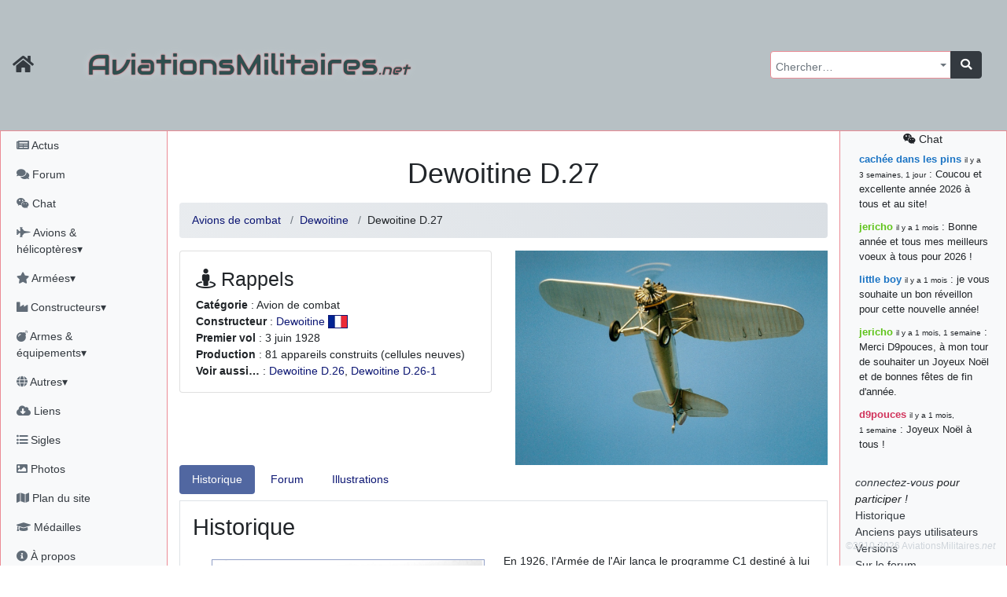

--- FILE ---
content_type: text/html; charset=utf-8
request_url: https://aviationsmilitaires.net/v3/kb/aircraft/show/435/dewoitine-d27
body_size: 16826
content:
<!DOCTYPE html>
<html lang="fr" prefix="og: http://ogp.me/ns#">
<head>
  
    <meta http-equiv="Content-Security-Policy"
          content="default-src 'none'; form-action 'self' https://id.twitch.tv/ https://accounts.google.com/ https://api.twitter.com/ https://discord.com/ ; manifest-src 'self' ; base-uri 'self'; connect-src 'self' https://www.bing.com/ https://analytics.19pouces.net/ https://*.google-analytics.com/ https://stats.g.doubleclick.net/; font-src https: 'self'; img-src https: 'self' data:; frame-src https://www.google.com; object-src 'none'; script-src 'unsafe-inline' 'self' https://aviationsmilitaires.net https://www.gstatic.com https://www.google.com https://analytics.19pouces.net/ https://www.googletagmanager.com https://*.google-analytics.com https://*.bing.com/ https://*.virtualearth.net ; style-src https://aviationsmilitaires.net/ 'unsafe-inline' 'self' https://*.bing.com/ ;">
    <meta charset="utf-8">
    <meta name="viewport" content="width=device-width, initial-scale=1.0">
    
    <base target="_self">
    <meta name="description"
          content="Avion de chasse monomoteur français des années 1920.">
    <meta name="author" content="Matthieu GALLET">

    <meta property="og:title" content="Dewoitine D.27"/>
    <meta property="og:type" content="article"/>
    <meta property="og:url" content="https://aviationsmilitaires.net/v3/kb/aircraft/show/435/dewoitine-d27"/>
    <meta property="og:description"
          content="Avion de chasse monomoteur français des années 1920.">
    <meta property="og:image"
          content="https://aviationsmilitaires.net/media/pictures/272205308_b36e0253ac_b.jpg"/>
    <meta property="og:locale" content="fr_FR"/>
    <meta property="og:site_name" content="AviationsMilitaires.net"/>
    

    

      <link rel="apple-touch-icon" sizes="57x57" href="/static/favicon/apple-touch-icon-57x57.15d964509664.png">
      <link rel="apple-touch-icon" sizes="60x60" href="/static/favicon/apple-touch-icon-60x60.0a60808db5f1.png">
      <link rel="apple-touch-icon" sizes="72x72" href="/static/favicon/apple-touch-icon-72x72.de8ac75270aa.png">
      <link rel="apple-touch-icon" sizes="76x76" href="/static/favicon/apple-touch-icon-76x76.da4bda8837a3.png">
      <link rel="apple-touch-icon" sizes="114x114" href="/static/favicon/apple-touch-icon-114x114.080c67ccf361.png">
      <link rel="apple-touch-icon" sizes="120x120" href="/static/favicon/apple-touch-icon-120x120.4f9508b88a4b.png">
      <link rel="apple-touch-icon" sizes="144x144" href="/static/favicon/apple-touch-icon-144x144.acce12d5d2e7.png">
      <link rel="apple-touch-icon" sizes="152x152" href="/static/favicon/apple-touch-icon-152x152.8494ac97084e.png">
      <link rel="apple-touch-icon" sizes="180x180" href="/static/favicon/apple-touch-icon-180x180.f3a6789fdafc.png">
      <link rel="icon" type="image/png" href="/static/favicon/favicon-32x32.706d3f0675b7.png" sizes="32x32">
      <link rel="icon" type="image/png" href="/static/favicon/favicon-194x194.9949785fedb6.png" sizes="194x194">
      <link rel="icon" type="image/png" href="/static/favicon/favicon-96x96.9d9d1e07a296.png" sizes="96x96">
      <link rel="icon" type="image/png" href="/static/favicon/android-chrome-192x192.ac4e66be7f57.png" sizes="192x192">
      <link rel="icon" type="image/png" href="/static/favicon/favicon-16x16.fd8cf500a5f6.png" sizes="16x16">
      <link rel="shortcut icon" type="image/png" href="/static/favicon/favicon-32x32.706d3f0675b7.png">

      <link rel="mask-icon" href="/static/favicon/safari-pinned-tab.2ab463317a34.svg" color="#5bbad5">
      <meta name="apple-mobile-web-app-title" content="AviationsMilitaires">
      <meta name="application-name" content="AviationsMilitaires">
      <meta name="msapplication-TileColor" content="#423f2c">
      <meta name="msapplication-TileImage" content="/static/favicon/mstile-144x144.32ae274b44d6.png">
      <meta name="theme-color" content="#423f2c">
      <meta name="msvalidate.01" content="288E5262ACD725DA06D92CFA54FC3CBC"/>
      <link rel="stylesheet" type="text/css" href="/v3/community/css/dynamic.css"/>

      <meta name="google-site-verification" content="NGezFuINwvZFMilievmGPbD8pSbtn0wX0BlGYvb9EIs"/>
    
    <title>Dewoitine D.27</title>
    
    
  

  
    <link rel="stylesheet" type="text/css" href="/static/vendor/select2/src/scss/core.e79442c0f4ce.css"/>
  
    <link rel="stylesheet" type="text/css" href="/static/vendor/@fortawesome/fontawesome-free/scss/fontawesome.806e2b74b816.css"/>
  
    <link rel="stylesheet" type="text/css" href="/static/vendor/@fortawesome/fontawesome-free/scss/solid.5e1947cf39b3.css"/>
  
    <link rel="stylesheet" type="text/css" href="/static/vendor/@fortawesome/fontawesome-free/scss/brands.b8fb00dbfa16.css"/>
  
    <link rel="stylesheet" type="text/css" href="/static/vendor/@fortawesome/fontawesome-free/scss/regular.877225379dbd.css"/>
  
    <link rel="stylesheet" type="text/css" href="/static/vendor/tempusdominus-bootstrap-4/build/css/tempusdominus-bootstrap-4.4be7082ccb53.css"/>
  
    <link rel="stylesheet" type="text/css" href="/static/vendor/sceditor/minified/themes/square.min.d944454d3b7e.css"/>
  
    <link rel="stylesheet" type="text/css" href="/static/scss/amn3.82cb0e0dc6ac.css"/>
  
    <link rel="stylesheet" type="text/css" href="/static/scss/smilies.0584ad6ce375.css"/>
  
    <link rel="stylesheet" type="text/css" href="/static/scss/sceditor.dfb82fb04613.css"/>
  


</head>
<body>

  
  
  
    <nav class="banner navbar dfixed-top navbar-expand-md navbar-dark bg-banner ">
      <div class="inner-banner">
        <div class="flex-row d-flex d-print-none">
          <a class="navbar-brand text-dark" href="/"
             title="Accueil du site"><i class="fa fa-home fa-lg"></i></a>
          <button type="button" class="navbar-toggler" data-toggle="offcanvas" title="Afficher le menu complet">
            <span class="fa fa-bars fa-lg"></span>
          </button>
          <a class="navbar-toggler chat-column-mobile collapse" href="/v3/community/chat/" data-toggle="collapse" data-target=".chat-column-mobile" aria-expanded="false" aria-controls="collapsingChatbar"><span class="fab fa-weixin fa-lg"></span></a>
        </div>
        <h1 class="d-xs-block d-sm-none">AM<em>.net</em></h1>
        <h1 class="d-none d-sm-block d-md-none">AviationsMilitaires<em>.net</em></h1>
        <div class="btn-group" role="group" >
          <button class="btn navbar-toggler text-dark" type="button" data-toggle="collapse" data-target="#collapsingNavbar" title="Rechercher…"><i class="fa fa-search fa-lg"></i></button>
          <button class="btn navbar-toggler text-dark" type="button" data-toggle="collapse" data-target="#collapsingChatbar" title="Rechercher…"><i class="fab fa-weixin fa-lg"></i></button>
        </div>
      </div>
      <div class="navbar-collapse collapse" id="collapsingNavbar">
        <h1 class="d-none d-md-block">AviationsMilitaires<em>.net</em></h1>

        <ul class="navbar-nav ml-auto d-print-none">
          <li class="nav-item">
            <form class="input-group global-search" action="/v3/search/results/" method="get"
                  id="global-search">
              <select name="pattern" id="id_pattern" tabindex="-1"></select>
              <div class="input-group-append">
                <button class="btn btn-dark" type="submit"><i class="fa fa-search"></i></button>
              </div>
            </form>
          </li>
        </ul>
      </div>
    </nav>
  
  <div class="container-fluid" id="main">
    <div class="row row-offcanvas row-offcanvas-left">
      
        <div class="col-md-3 col-lg-2 sidebar-offcanvas pl-0 sidebar left-sidebar d-print-none" id="sidebar"
             role="navigation">
          <ul class="nav flex-column pl-1">
            <li class="nav-item"><a class="nav-link"
                                    href="/v3/news/news/fr"><i class="fa fa-newspaper"></i>
              Actus</a></li>
            <li class="nav-item"><a class="nav-link" href="/v3/"><i class="fa fa-comments"></i>
              Forum</a></li>
            <li class="nav-item"><a class="nav-link"
                                    href="/v3/community/chat/"><i class="fab fa-weixin"></i>
              Chat</a></li>
            <li class="nav-item">
              <a class="nav-link" href="#kb_aircrafts" data-toggle="collapse"
                 data-target="#kb_aircrafts"><i class="fa fa-fighter-jet"></i> Avions &amp; hélicoptères▾</a>
              <ul class="list-unstyled flex-column pl-3 collapse" id="kb_aircrafts" aria-expanded="false">
                
                  <li class="nav-item">
                    <a class="nav-link"
                       href="/v3/kb/aircraft/list/1/c/">Les débuts de l&#x27;aviation et la Première Guerre Mondiale</a>
                  </li>
                
                  <li class="nav-item">
                    <a class="nav-link"
                       href="/v3/kb/aircraft/list/2/c/">L&#x27;Entre-Deux-Guerres et la montée des périls</a>
                  </li>
                
                  <li class="nav-item">
                    <a class="nav-link"
                       href="/v3/kb/aircraft/list/3/c/">La Seconde Guerre Mondiale</a>
                  </li>
                
                  <li class="nav-item">
                    <a class="nav-link"
                       href="/v3/kb/aircraft/list/4/c/">Débuts de la Guerre Froide et des jets</a>
                  </li>
                
                  <li class="nav-item">
                    <a class="nav-link"
                       href="/v3/kb/aircraft/list/5/c/">Du Viêtnam à la fin de l&#x27;URSS</a>
                  </li>
                
                  <li class="nav-item">
                    <a class="nav-link"
                       href="/v3/kb/aircraft/list/6/c/">L&#x27;Après Guerre Froide</a>
                  </li>
                
              </ul>
            </li>
            <li class="nav-item">
              <a class="nav-link" href="#kb_airforce_showlist" data-toggle="collapse"
                 data-target="#kb_airforce_showlist"><i class="fa fa-star"></i> Armées▾</a>
              <ul class="list-unstyled flex-column pl-3 collapse" id="kb_airforce_showlist" aria-expanded="false">
                <li class="nav-item"><a class="nav-link" href="/v3/kb/airforce/">Armées de l'air</a>
                </li>
                <li class="nav-item"><a class="nav-link" href="/v3/kb/airfield/">Bases aériennes</a>
                </li>
                <li class="nav-item"><a class="nav-link" href="/v3/kb/aerobaticteam/">Patrouilles
                  acrobatiques</a></li>
                <li class="nav-item"><a class="nav-link" href="/v3/kb/combat/">Combats</a></li>
                <li class="nav-item"><a class="nav-link" href="/v3/kb/accident/">Accidents</a></li>
              </ul>
            </li>


            <li class="nav-item">
              <a class="nav-link" href="#kb_enterprise_showlist" data-toggle="collapse"
                 data-target="#kb_enterprise_showlist"><i class="fa fa-industry"></i> Constructeurs▾</a>
              <ul class="list-unstyled flex-column pl-3 collapse" id="kb_enterprise_showlist" aria-expanded="false">
                <li class="nav-item"><a class="nav-link" href="/v3/kb/enterprise/list/a/">Avions
                  et hélicoptères</a></li>
                <li class="nav-item"><a class="nav-link" href="/v3/kb/enterprise/list/m/">Motoristes</a>
                </li>
                <li class="nav-item"><a class="nav-link" href="/v3/kb/enterprise/list/l/">Armements</a>
                </li>
                <li class="nav-item"><a class="nav-link" href="/v3/kb/enterprise/list/g/">Canons</a>
                </li>
                <li class="nav-item"><a class="nav-link" href="/v3/kb/enterprise/list/e/">Électronique</a>
                </li>
                <li class="nav-item"><a class="nav-link" href="/v3/kb/enterprise/list/s/">Sièges
                  éjectables</a></li>
              </ul>
            </li>
            <li class="nav-item">
              <a class="nav-link" href="#kb_weapons" data-toggle="collapse"
                 data-target="#kb_weapons"><i class="fa fa-bomb"></i> Armes &amp; équipements▾</a>
              <ul class="list-unstyled flex-column pl-3 collapse" id="kb_weapons" aria-expanded="false">
                <li class="nav-item"><a class="nav-link" href="/v3/kb/gun/list/c/">Canons
                  &amp; mitrailleuses</a></li>
                
                  <li class="nav-item">
                    <a class="nav-link"
                       href="/v3/kb/externalload/list/7/c/">Bombes</a>
                  </li>
                
                  <li class="nav-item">
                    <a class="nav-link"
                       href="/v3/kb/externalload/list/1/c/">Missiles</a>
                  </li>
                
                  <li class="nav-item">
                    <a class="nav-link"
                       href="/v3/kb/externalload/list/6/c/">Nacelles canon</a>
                  </li>
                
                  <li class="nav-item">
                    <a class="nav-link"
                       href="/v3/kb/externalload/list/2/c/">Nacelles électroniques</a>
                  </li>
                
                  <li class="nav-item">
                    <a class="nav-link"
                       href="/v3/kb/externalload/list/3/c/">Paniers de roquettes</a>
                  </li>
                
                  <li class="nav-item">
                    <a class="nav-link"
                       href="/v3/kb/externalload/list/4/c/">Réservoirs externes</a>
                  </li>
                
                  <li class="nav-item">
                    <a class="nav-link"
                       href="/v3/kb/externalload/list/5/c/">Roquettes</a>
                  </li>
                
                  <li class="nav-item">
                    <a class="nav-link"
                       href="/v3/kb/externalload/list/8/c/">Torpilles</a>
                  </li>
                
                <li class="nav-item"><a class="nav-link" href="/v3/kb/ejectionseat/list/c/">Sièges
                  éjectables</a></li>
                <li class="nav-item"><a class="nav-link"
                                        href="/v3/kb/radar/list/c/">Radars</a></li>
                <li class="nav-item"><a class="nav-link"
                                        href="/v3/kb/engine/list/c/">Moteurs</a></li>
              </ul>
            </li>

            <li class="nav-item">
              <a class="nav-link" href="#kb_museum_showlist" data-toggle="collapse"
                 data-target="#kb_museum_showlist"><i class="fa fa-globe"></i> Autres▾</a>
              <ul class="list-unstyled flex-column pl-3 collapse" id="kb_museum_showlist" aria-expanded="false">
                <li class="nav-item"><a class="nav-link" href="/v3/kb/museum/">Musées</a>
                </li>
                <li class="nav-item"><a class="nav-link" href="/v3/kb/meeting/">Meetings</a>
                </li>
                <li class="nav-item"><a class="nav-link" href="/v3/kb/bibliographyitem/">Livres</a>
                </li>
                <li class="nav-item"><a class="nav-link" href="/v3/kb/website/">Sites web</a>
                </li>
                <li class="nav-item"><a class="nav-link" href="/v3/kb/person/">Personnalités</a>
                </li>
              </ul>
            </li>

            <li class="nav-item"><a class="nav-link"
                                    href="/v3/resources/"><i class="fas fa-cloud-download-alt"></i>
              Liens</a></li>
            <li class="nav-item"><a class="nav-link"
                                    href="/v3/kb/acronym/list/"><i class="fa fa-list-ul"></i>
              Sigles</a></li>
            <li class="nav-item"><a class="nav-link"
                                    href="/v3/galleries/"><i class="fa fa-image"></i>
              Photos</a></li>
            <li class="nav-item"><a class="nav-link" href="#"><i class="fa fa-map"></i> Plan du site</a></li>
            <li class="nav-item"><a class="nav-link"
                                    href="/v3/users/medals/"><i class="fa fa-graduation-cap"></i>
              Médailles</a></li>
            <li class="nav-item"><a class="nav-link" href="/v3/about/"><i class="fa fa-info-circle"></i>
              À propos</a></li>
            
            
              <li class="nav-item"><a class="nav-link text-success"
                                      href="/v3/users/login/"><i class="fas fa-sign-in-alt"></i>
                Connexion</a></li>
              
              
              <li class="nav-item">
                <span class="nav-link">
              
                <a title="Discord" class="text-success"
                   href="/accounts/discord/login/?process="><i class="fab fa-2x text-success fa-discord"></i></a>
              
                <a title="Twitch" class="text-success"
                   href="/accounts/twitch/login/?process="><i class="fab fa-2x text-success fa-twitch"></i></a>
              
                <a title="X" class="text-success"
                   href="/accounts/twitter_oauth2/login/?process="><i class="fab fa-2x text-success fa-twitter"></i></a>
              
                </span>
              </li>

            
          </ul>
        </div>
        <!--/left side col-->
      
      <div class="col-md-9 col-lg-8 main">
        <div id="messages" class="messages">
          
            
          

          

          

          
  <div class="nav chat-column-mobile d-lg-none collapse show">
    
      <div class="alert alert-dark" id="collapsingChatbar">
        <a class="nav-link" href="/v3/community/chat/"><i class="fab fa-weixin"></i> chat</a>
        <a href="/admin/login/"><i class="fas fa-sign-in-alt"></i> connectez-vous !</a>
      </div>
    



    <ul class="list-unstyled">
      <li class="chat-message">
        <strong class="author"><a href="/v3/member/profile/824/" class="user1B74C4">cachée dans les pins</a></strong>&nbsp;: Coucou et excellente année 2026 à tous et au site!
      </li>
    
      <li class="chat-message">
        <strong class="author"><a href="/v3/member/profile/901/" class="user60C41B">jericho</a></strong>&nbsp;: Bonne année et tous mes meilleurs voeux à tous pour 2026 !
      </li>
    
      <li class="chat-message">
        <strong class="author"><a href="/v3/member/profile/809/" class="user1B74C4">little boy</a></strong>&nbsp;: je vous souhaite un bon réveillon pour cette nouvelle année!
      </li>
    
      <li class="chat-message">
        <strong class="author"><a href="/v3/member/profile/901/" class="user60C41B">jericho</a></strong>&nbsp;: Merci D9pouces, à mon tour de souhaiter un Joyeux Noël et de bonnes fêtes de fin d&#39;année.
      </li>
    
      <li class="chat-message">
        <strong class="author"><a href="/v3/member/profile/2/" class="userD1335B">d9pouces</a></strong>&nbsp;: Joyeux Noël à tous !
      </li>
    
      <li class="chat-message">
        <strong class="author"><a href="/v3/member/profile/2/" class="userD1335B">d9pouces</a></strong>&nbsp;: mais tu peux tenter l&#39;un des rares lycées militaires comme le Prytanée dans la Sarthe, ça ne peut pas faire de mal !
      </li>
    
      <li class="chat-message">
        <strong class="author"><a href="/v3/member/profile/2/" class="userD1335B">d9pouces</a></strong>&nbsp;: C&#39;est plutôt après le lycée, voire après une prépa scientifique, tu as donc encore un peu de temps devant toi
      </li>
    
      <li class="chat-message">
        <strong class="author"><a href="/v3/member/profile/6899/" class="user1B33C4">yaellerigolow</a></strong>&nbsp;: bonjour a tous je suis un élève de première passionnée par l&#39;aviation militaire , pourrais je savoir que faire après le lycée pour s&#39;orienter et pouvoir devenir officier de l&#39;armée de l&#39;air?
      </li>
    
      <li class="chat-message">
        <strong class="author"><a href="/v3/member/profile/2/" class="userD1335B">d9pouces</a></strong>&nbsp;: lesquels, par exemple ?
      </li>
    
      <li class="chat-message">
        <strong class="author"><a href="/v3/member/profile/6817/" class="user1B33C4">mahmoud</a></strong>&nbsp;: bonsoir, très instructif ce site .mais nous aimerions avoir les photo des anciens appareils de l&#39;armée de l&#39;air de la haute -volta
      </li>
    
      <li class="chat-message">
        <strong class="author"><a href="/v3/member/profile/2/" class="userD1335B">d9pouces</a></strong>&nbsp;: Ça me casse quand même bien les pieds, j’avoue
      </li>
    
      <li class="chat-message">
        <strong class="author"><a href="/v3/member/profile/901/" class="user60C41B">jericho</a></strong>&nbsp;: Pour moi tout est à nouveau OK dirait-on&#8230; Merci à toi. <img src="/static/smilies/top.cd23c92b4b91.gif" alt="smiley" class="smiley" loading="lazy" />
      </li>
    
      <li class="chat-message">
        <strong class="author"><a href="/v3/member/profile/2/" class="userD1335B">d9pouces</a></strong>&nbsp;: En espérant n’avoir coupé les accessoires de personne au passage !
      </li>
    
      <li class="chat-message">
        <strong class="author"><a href="/v3/member/profile/2/" class="userD1335B">d9pouces</a></strong>&nbsp;: j&#39;ai trouvé un palliatif un peu violent, mais ça devrait aller un peu mieux
      </li>
    
      <li class="chat-message">
        <strong class="author"><a href="/v3/member/profile/2/" class="userD1335B">d9pouces</a></strong>&nbsp;: cette fois, c&#39;est le Brésil et Singapour qui mettent le site par terre
      </li>
    
      <li class="chat-message">
        <strong class="author"><a href="/v3/member/profile/901/" class="user60C41B">jericho</a></strong>&nbsp;: Ah ben je peux te confirmer que j&#39;étais resté dans le filtre&#8230; <img src="/static/smilies/icon_mrgreen.217f6e920d5e.gif" alt="smiley" class="smiley" loading="lazy" />
      </li>
    
      <li class="chat-message">
        <strong class="author"><a href="/v3/member/profile/2/" class="userD1335B">d9pouces</a></strong>&nbsp;: Désolé ! Mon filtrage a été un peu trop violent manifestement <img src="/static/smilies/frown.7c50bf9dec10.gif" alt="smiley" class="smiley" loading="lazy" />
      </li>
    
      <li class="chat-message">
        <strong class="author"><a href="/v3/member/profile/901/" class="user60C41B">jericho</a></strong>&nbsp;: Visiblement, je n&#39;étais pas le seul&#8230; Encore merci D9pouces. <img src="/static/smilies/wink.6ed5ca928258.gif" alt="smiley" class="smiley" loading="lazy" />
      </li>
    
      <li class="chat-message">
        <strong class="author"><a href="/v3/member/profile/823/" class="user1B74C4">paxwax</a></strong>&nbsp;: Aaaah, je me demandais ce qui était arrivé à AMNet ce weekend!! Merci et bravo D9pouces pour la remise en ligne!.
      </li>
    
      <li class="chat-message">
        <strong class="author"><a href="/v3/member/profile/2/" class="userD1335B">d9pouces</a></strong>&nbsp;: probablement pour entraîner un nouveau modèle d&#39;IA…
      </li>
    
      <li class="chat-message">
        <strong class="author"><a href="/v3/member/profile/2/" class="userD1335B">d9pouces</a></strong>&nbsp;: saletés de bots qui mettent les sites par terre
      </li>
    
      <li class="chat-message">
        <strong class="author"><a href="/v3/member/profile/901/" class="user60C41B">jericho</a></strong>&nbsp;: Bonjour If, difficile de répondre à cette question sur le chat, par conséquent j&#39;y réponds sur le forum ici : <a href="https://aviationsmilitaires.net/v3/forum/%C3%A0-propos-du-site-18/topic/fiches-du-site-1195/?post=163961#post-163961" class="link-internal link-info" >https://aviationsmilitaires.net/v3/forum/%C3%A0-propos-du-site-18/topic/fiches-…</a><br />
      </li>
    
      <li class="chat-message">
        <strong class="author"><a href="/v3/member/profile/3920/" class="user1B33C4">lf</a></strong>&nbsp;: Bonjour, je remarque que les fiches techniques ne mentionnent jamais le niveau sonores des avions. Est-ce que cela est symptomatique d&#39;une irresponsabilité vis à vis des populations civiles ?
      </li>
    
      <li class="chat-message">
        <strong class="author"><a href="/v3/member/profile/2/" class="userD1335B">d9pouces</a></strong>&nbsp;: Merci !
      </li>
    
      <li class="chat-message">
        <strong class="author"><a href="/v3/member/profile/901/" class="user60C41B">jericho</a></strong>&nbsp;: Bonne &quot;Fête Nat&quot; et beau défilé à nombreux d&#39;entre vous! <img src="/static/smilies/smile.39adbfb11846.gif" alt="smiley" class="smiley" loading="lazy" />
      </li>
    
      <li class="chat-message">
        <strong class="author"><a href="/v3/member/profile/901/" class="user60C41B">jericho</a></strong>&nbsp;: En recherchant sur tous les drones EADS, sur la fiche du EADS DT25-200 IR il y avait la coquille 220kN (22,4 kgp)&#8230; J&#39;ai corrigé, merci. <img src="/static/smilies/hehe.7dfa31876601.gif" alt="smiley" class="smiley" loading="lazy" />
      </li>
    
      <li class="chat-message">
        <strong class="author"><a href="/v3/member/profile/2/" class="userD1335B">d9pouces</a></strong>&nbsp;: Bonjour, quel drone EADS ? (Mais oui, 220kN, c’est beaucoup)
      </li>
    
      <li class="chat-message">
        <strong class="author"><a href="/v3/member/profile/6284/" class="user1B33C4">jean7</a></strong>&nbsp;: a-t-on une idée des coûts pour ce drone EADS ?? Merci
      </li>
    
      <li class="chat-message">
        <strong class="author"><a href="/v3/member/profile/6284/" class="user1B33C4">jean7</a></strong>&nbsp;: Bonjour. Sur ce drone, il s&#39;agit de moteur de 220 N , certainement pas de kN. Peut-être des JETCAT 200 ??
      </li>
    
      <li class="chat-message">
        <strong class="author"><a href="/v3/member/profile/2/" class="userD1335B">d9pouces</a></strong>&nbsp;: C’est moi ! Quel est le souci ?
      </li>
    
      <li><a class="nav-link" href="/v3/community/chat/"><i class="fab fa-weixin"></i>
        tout voir</a>
      </li>
    </ul>


  </div>


        </div>
        
  <h1 class="content-title">
    
      Dewoitine D.27</h1>
  
    <nav>
      <ol class="breadcrumb">
        
          
            <li class="breadcrumb-item"><a href="/v3/kb/aircraft/list/2/t/1/">Avions de combat</a></li>
          
        
          
            <li class="breadcrumb-item"><a href="/v3/kb/aircraft/list/2/m/262/">Dewoitine</a></li>
          
        
          
            <li class="breadcrumb-item">Dewoitine D.27</li>
          
        
        
      </ol>
    </nav>
  

      
      

  
  
  

  
    <div class="row">
      
        
          <div class="col-xs-12 col-sm-8 col-md-6">
            <div class="card mb-2">
              <div class="card-body pb-0">
                <h3><i class="fa fa-street-view"></i> Rappels</h3>
                <ul class="list-unstyled">
                  
                    <li><strong>Catégorie</strong> : Avion de combat</li>
                  
                    <li><strong>Constructeur</strong> : <a href="/v3/kb/enterprise/show/262/dewoitine">Dewoitine</a> <img src="/media/flags/france_1.png" srcset="/media/thumbnails/32/flags/france_1.png.webp 32w, /media/thumbnails/32/flags/france_1.png.webp 64w" class="flag-sm" alt="drapeau du pays" sizes="32px" /></li>
                  
                    <li><strong>Premier vol</strong> : 3 juin 1928</li>
                  
                    <li><strong>Production</strong> : 81 appareils construits (cellules neuves)</li>
                  
                    <li><strong>Voir aussi…</strong> : <a href="/v3/kb/aircraft/show/18398/dewoitine-d26">Dewoitine D.26</a>, <a href="/v3/kb/aircraft/show/18398/dewoitine-d26#hl:aircraft.18401">Dewoitine D.26-1</a></li>
                  
                </ul>
              </div>
            </div>
          </div>
        
        
          
            <div class="col-xs-12 col-sm-4 col-md-6">
              <img loading="lazy" class="d-block w-100 carrousel-img" src="/media/pictures/272205308_b36e0253ac_b.jpg" srcset="/media/thumbnails/1920/pictures/272205308_b36e0253ac_b.jpg.webp 320w, /media/thumbnails/1920/pictures/272205308_b36e0253ac_b.jpg.webp 640w, /media/thumbnails/1920/pictures/272205308_b36e0253ac_b.jpg.webp 1280w, /media/thumbnails/1920/pictures/272205308_b36e0253ac_b.jpg.webp 1920w" alt="Dewoitine D.27" sizes="60vw">
            </div>
          
        
      
    </div>
  

  
    
      <ul class="nav nav-pills htabs mb-2" role="tablist">
        
          <li class="nav-item"  role="tab" aria-controls="content-historique" aria-selected="true">
            <a class="nav-link active" id="tab-historique" data-toggle="pill" href="#content-historique" >Historique</a>
          </li>
        
          <li class="nav-item"  role="tab" aria-controls="content-forum" aria-selected="false">
            <a class="nav-link " id="tab-forum" data-toggle="pill" href="#content-forum" >Forum</a>
          </li>
        
          <li class="nav-item"  role="tab" aria-controls="content-illustrations" aria-selected="false">
            <a class="nav-link " id="tab-illustrations" data-toggle="pill" href="#content-illustrations" >Illustrations</a>
          </li>
        
      </ul>
      <div class="tab-content">
        
          <div class="tab-pane  show active" role="tabpanel"
               id="content-historique" aria-labelledby="tab-historique">
            <h2 class="toc" id="history">Historique</h2><p class="main-description"><div class="intext-picture d-sm-block d-none w-50 float-left px-4 py-2"><a href="/v3/kb/picture/3247/dewoitine-d27-civil"><img loading="lazy" class="w-100" src="/media/pictures/11097474675_e040fd4833_b.jpg" alt="" srcset="/media/thumbnails/1920/pictures/11097474675_e040fd4833_b.jpg.webp 1920w, /media/thumbnails/1920/pictures/11097474675_e040fd4833_b.jpg.webp 32w, /media/thumbnails/1920/pictures/11097474675_e040fd4833_b.jpg.webp 320w, /media/thumbnails/1920/pictures/11097474675_e040fd4833_b.jpg.webp 640w, /media/thumbnails/1920/pictures/11097474675_e040fd4833_b.jpg.webp 1280w" sizes="45vw"></a><a href="/v3/kb/picture/3247/dewoitine-d27-civil">Dewoitine D.27 civil</a></div>
En 1926, l&#39;Armée de l&#39;Air lança le programme C1 destiné à lui procurer un chasseur léger. Dewoitine proposa son D.27, un chasseur monoplan à aile parasol. Bien que reprenant la structure de ses modèles précédents, il se distinguait par une aérodynamique soignée. Il était propulsé par un Hispano-Suiza 12Mb de 500 cv, à 12 cylindres en V, et était armé de deux mitrailleuses synchronisées de 7,7 mm. <br /><br />Mais en janvier 1927, Dewoitine fit faillite et il s&#39;installa en Suisse. La firme EKW s&#39;occupa de la construction du prototype, qui prit l&#39;air le 3 juin 1928. La Suisse procéda à l&#39;évaluation du prototype fin 1928 en même temps que son concurrent, l&#39;AC-1 d&#39;Alfred Comte. <br /><br />Fin 1929, ils furent adoptés par la Suisse comme avion de chasse. Une présérie de 5 exemplaires fut commandée à EKW sous la désignation D.27 III, avec une dérive arrondie et une surface alaire réduite de 0,45 mètres carrés. Les livraisons commencèrent en 1930, et furent suivies par une deuxième série de 15 en 1931, puis de 45 exemplaires en 1932. 65 appareils de série plus le prototype furent donc livrés à la force aérienne suisse.<br /><br />En 1932, ils reçurent des carénages de roues, tandis que le moteur Hispano-Suiza 12Mc, plus puissant, remplaça momentanément le Mb. Ils restèrent en première ligne jusqu&#39;en 1940. Ils furent alors relégués à l&#39;entraînement avant d&#39;être ferraillés en 1944.<br /><br />Quand à Dewoitine, il avait refondé sa société en France dès mars 1928. Une vingtaine de D.27 y furent construits. Le premier, désigné D.272, était motorisé par un HS 12Jb de 400 cv et servait à des démonstrations acrobatiques. Marcel Doret s&#39;illustra sur un D.27 en voltige. Le deuxième était équipé de mitrailleuses Darne de 7,7 mm et fut évalué par l&#39;Armée de l&#39;Air à Villacoublay dès le 28 mai.<br /><br />Le 29 novembre 1929, l&#39;Armée de l&#39;Air commanda les 2 avions de présérie plus 3 (rejoints plus tard par un quatrième) avions de série. Ils devaient être assemblés par Lioré &amp; Olivier. Ils se déclinaient en D.271 (moteur HS 12Hb de 500 ch) et D.273 (moteur Gnome-Rhone Jupiter VII de 425 ch). Ils devaient entrer en service au sein des Forces Aériennes Terrestres, mais ne furent finalement pas adoptés.<br /><br /><br /><br />Une version renforcée, nommée D.53, entra en service au sein de l&#39;Aéronavale. Construite à 8 exemplaires, elle fut utilisée pour divers tests (notamment moteurs) par la flottille 7C1 sur le Béarn.<br /><br />A la fin de l&#39;année 1929, 3 exemplaires avaient été commandés par la Roumanie (utilisés de 1929 à 1931), 4 autres par la Yougoslavie (dont 2 devaient être assemblés par Zmaj : ils furent en service de 1929 à 1935). L’Argentine en aurait aussi eu un exemplaire. Enfin, on prétend que les républicains espagnols en reçurent 2 ou 3 exemplaires en 1936, qui se battirent avec succès contre les CR.32 italiens. Sans doute furent-ils confondus avec d&#39;autres Dewoitine, 510 ou 372.<br /><br />Un seul exemplaire a survécu et est exposé au musée des forces aériennes suisses. Un autre est en cours de restauration. Quand au D.27 présenté par l&#39;association Jean Salis, il s&#39;agit en réalité d&#39;un D 26, peint aux couleurs du D 27 présenté par Marcel Doret.</p><h4 class="toc" id="airforces">Anciens pays utilisateurs</h4><ul class="list-unstyled list-children"><li><strong>France : </strong><img loading="lazy" src="/media/insignia/250px-Cocarde-aviation-marine.svg.png" class="img img-sm" alt="cocarde"><a href="/v3/kb/airforce/show/255/aeronautique-navale">Aéronautique navale</a>  (7 exemplaires) &nbsp;&mdash;&nbsp; <span class="text-muted text-comment">D.53</span></li><li><strong>Roumanie : </strong><img loading="lazy" src="/media/insignia/120px-Roundel_of_the_Romanian_Air_Force.svg.png" class="img img-sm" alt="cocarde"><a href="/v3/kb/airforce/show/156/fortele-aeriene-ale-romaniei-armee-de-lair-roumaine">Fortele Aeriene ale Romaniei Armée de l'air roumaine</a>  (3 exemplaires) 
        </li><li><strong>Suisse : </strong><img loading="lazy" src="/media/insignia/120px-Swiss_roundel.svg.png" class="img img-sm" alt="cocarde"><a href="/v3/kb/airforce/show/320/forces-aeriennes-suisses-schweizer-luftwaffe-forces-aeriennes-suisse-forze-aeree-svizzere-aviatica-militare-svizra-forces-aeriennes-suisses">Forces aériennes suisses Schweizer Luftwaffe / Forces aériennes suisse / Forze aeree svizzere / Aviatica militare svizra Forces aériennes suisses</a>  (66 exemplaires) &nbsp;&mdash;&nbsp; <span class="text-muted text-comment">1 D.27 et 65 D.27 III</span></li><li><strong>Yougoslavie : </strong><img loading="lazy" src="/media/insignia/392px-Roundel_of_the_Royal_Yugoslav_Air_Force.svg.png" class="img img-sm" alt="cocarde"><a href="/v3/kb/airforce/show/201/armee-de-lair-yougoslave-royale">Armée de l'air yougoslave royale</a>  (4 exemplaires) 
        </li></ul><h4 class="toc" id="variants">Versions</h4><ul class="list-kb-children"><li id="aircraft.3474" class="">
            Dewoitine D.27
              : Prototypes et avions de présérie.
            

          </li><li id="aircraft.9495" class=""><a href="/v3/kb/aircraft/show/9495/dewoitine-d53">Dewoitine D.53</a>
              : Version utilisée par l&#39;Aéronavale. 7 ou 8 exemplaires.
            

          </li><li id="aircraft.5320" class="">
            Dewoitine D.271
              : Moteur HS 12Hb de 500 ch.
            

          </li><li id="aircraft.7016" class="">
            Dewoitine D.272
              : Moteur HS 12Jb de 400 cv.
            

          </li><li id="aircraft.8375" class="">
            Dewoitine D.273
              : Moteur Gnome-Rhone Jupiter VII de 425 ch.
            

          </li><li id="aircraft.10454" class="best-child"><a href="/v3/kb/aircraft/show/10454/ekw-d27-iii">EKW D.27 III</a>
              : Version de série pour la Suisse, 65 exemplaires.
            

          </li></ul>
          </div>
        
          <div class="tab-pane " role="tabpanel"
               id="content-forum" aria-labelledby="tab-forum">
            <h4 class="toc" id="board">Sur le forum…</h4>
      <div class="post-list">
        <ul class="list-unstyled container">
          
            
              
              
<li class="row" id="post-81325">

  <div class="col-12 post-metadata">

    <a href="/v3/member/profile/901/" class="user60C41B">jericho</a>, <small>le 8 octobre 2012 16:56</small>
  </div>
  <div class="d-none d-sm-block col-sm-4 col-md-4 col-lg-3 col-xl-2 post-author">
    

  <ul class="list-unstyled">
    
      <li>
        <img loading="lazy" class="post-avatar" src="/media/avatars/Jet_deau_Ukraine.jpg" alt="jericho">
      </li>
    
    
      <li><img class="rank rank-md" src="/static/ranks/GAA.3770411c011a.png" alt="Général d&#x27;armée aérienne"
               title=""> Général d&#x27;armée aérienne</li>
    





    <li><strong>Messages&nbsp;:</strong> <span class="badge badge-success">16 573</span>
    </li>
    <li><strong>Photos&nbsp;:</strong> <span class="badge badge-success">366</span></li>
    
      <li><strong>Emplacement&nbsp;:</strong> Pas loin de la grosse fuite d&#x27;eau qui remplit le Léman...</li>
    <li><strong>Inscription&nbsp;:</strong> 19 janvier 2011 12:29</li>
  </ul>


  </div>

  <div class="col-xs-12 col-sm-8 col-md-8 col-lg-9 col-xl-10 post-content"><blockquote><h4 class="author">Clansman a écrit </h4>Bon ben c&#39;est plus clair, en fait. C&#39;est un D.26 suisse déguisé en D.27 français (celui de Marcel Doret). Je comprends mieux pour la date de 1948.<br /><br />Merci bcp Jericho !</blockquote>De rien, ça m&#39;intrigait aussi&#8230;  <img src="/static/smilies/wink.6ed5ca928258.gif" alt=";)" class="smiley" loading="lazy" /><br /><br />Les explications sur le site &quot;lescasquesdecuir.com&quot; ne sont pas très claires. Ils parlent de D27 suisses (chasseurs) et d&#39;avions d&#39;entrainement (D26)&#8230;  <img src="/static/smilies/cst.67d1e1496f4b.gif" alt=":S" class="smiley" loading="lazy" /><br /><br /><br />EDIT:<br />Moi, j&#39;vous dis, faut faire confiance à notre Maestro JFF&#8230; une fois de plus il avait raison!  <img src="/static/smilies/wink.6ed5ca928258.gif" alt=";)" class="smiley" loading="lazy" /> <br /><blockquote><h4 class="author">JFF a écrit </h4>la décoration de l&#39;avion de Doret<br /><br />(en réalité il s&#39;agit d&#39;un D 26, sur la photo, avec un moteur en étoile)</blockquote> <img src="/static/smilies/bieres.58f7323071e9.gif" alt=":bieres:" class="smiley" loading="lazy" />
  
  
  
  </div>
  <div class="d-none d-sm-block col-12 post-signature">
    <span style="color:#004080;"><em>&quot; J’ignore la nature des armes que l’on utilisera pour la troisième guerre mondiale. Mais pour la quatrième, on se battra à coup de pierres.&quot;</em>  </span>A. Einstein       <em><span style="color:#004080;">&quot;Dieu a créé la guerre pour que les Américains apprennent la géographie.&quot;</span></em><span style="color:#004080;">  </span><span style="color:#000000;">Mark Twain</span>
  </div>
  





  <div class="col-12 post-actions">
    
    

    
    

    
    

  
    
  </div>
</li>

            
              
              
<li class="row" id="post-81324">

  <div class="col-12 post-metadata">

    <a href="/v3/member/profile/826/" class="userD1335B">clansman</a>, <small>le 8 octobre 2012 16:51</small>
  </div>
  <div class="d-none d-sm-block col-sm-4 col-md-4 col-lg-3 col-xl-2 post-author">
    

  <ul class="list-unstyled">
    
      <li>
        <img loading="lazy" class="post-avatar" src="/media/avatars/f71b1143a804f918a40c61572dc21e54_815.jpg" alt="clansman">
      </li>
    
    
      <li><img class="rank rank-md" src="/static/ranks/GCA.4448ec00a03b.png" alt="Général de corps aérien"
               title=""> Général de corps aérien</li>
    





    <li><strong>Messages&nbsp;:</strong> <span class="badge badge-success">13 243</span>
    </li>
    <li><strong>Photos&nbsp;:</strong> <span class="badge badge-success">744</span></li>
    
      <li><strong>Emplacement&nbsp;:</strong> Qu&#x27;allait-il faire dans cette galère ?</li>
    <li><strong>Inscription&nbsp;:</strong> 11 avril 2010 21:44</li>
  </ul>


  </div>

  <div class="col-xs-12 col-sm-8 col-md-8 col-lg-9 col-xl-10 post-content">Bon ben c&#39;est plus clair, en fait. C&#39;est un D.26 suisse déguisé en D.27 français (celui de Marcel Doret). Je comprends mieux pour la date de 1948.<br /><br />Merci bcp Jericho !
  
  
  
  </div>
  <div class="d-none d-sm-block col-12 post-signature">
    <em>Rang, sang, race et dieux n&#39;entrent en rien dans le partage du vice&#8230; et de la vertu.</em> (de Cape et de Crocs, tome 1).&gt;&gt; N&#39;oubliez pas de lire et de relire le <a href="http://aviationsmilitaires.net/viewtopic.php?f=41&amp;t=4" class="link-internal link-info"><i class=""></i>Réglement du forum</a>&gt;&gt; N&#39;oubliez pas de consulter les index des sujets avant de poster les vôtres.
  </div>
  





  <div class="col-12 post-actions">
    
    

    
    

    
    

  
    
  </div>
</li>

            
              
              
<li class="row" id="post-81323">

  <div class="col-12 post-metadata">

    <a href="/v3/member/profile/901/" class="user60C41B">jericho</a>, <small>le 8 octobre 2012 16:22</small>
  </div>
  <div class="d-none d-sm-block col-sm-4 col-md-4 col-lg-3 col-xl-2 post-author">
    

  <ul class="list-unstyled">
    
      <li>
        <img loading="lazy" class="post-avatar" src="/media/avatars/Jet_deau_Ukraine.jpg" alt="jericho">
      </li>
    
    
      <li><img class="rank rank-md" src="/static/ranks/GAA.3770411c011a.png" alt="Général d&#x27;armée aérienne"
               title=""> Général d&#x27;armée aérienne</li>
    





    <li><strong>Messages&nbsp;:</strong> <span class="badge badge-success">16 573</span>
    </li>
    <li><strong>Photos&nbsp;:</strong> <span class="badge badge-success">366</span></li>
    
      <li><strong>Emplacement&nbsp;:</strong> Pas loin de la grosse fuite d&#x27;eau qui remplit le Léman...</li>
    <li><strong>Inscription&nbsp;:</strong> 19 janvier 2011 12:29</li>
  </ul>


  </div>

  <div class="col-xs-12 col-sm-8 col-md-8 col-lg-9 col-xl-10 post-content">Je ne suis pas sûr que ça vous avance, mais j&#39;ai essayé de chercher quelques infos.<br />1) Visiblement, la Suisse n&#39;a jamais reçu de D273&#8230; à moins que vous ne parliez de ce qui est désigné en Suisse par D27 III?<br />2) Le D26 immatriculation militaire 290 (U290 à partir de 1934), serait un des deux D26-1 que les Troupes d&#39;Aviations ont reçu, équipés à l&#39;origine de moteurs Qc Wright9 fabriqués sous licence par Hispano-Suiza (9-cylindres en étoile refroidis par air de 300 ch).<br />3) Les numéros d&#39;immatriculations militaires n&#39;étaient pas forcément le numéro de série de l&#39;appareil: <a href="http://www.ampa.ch/avion_d26.htm" class="link-external link-preview link-info"><i class=""></i>le D26 numéro de série 276 porte l&#39;immatriculation 284&#8230;</a><br /><br />Je pencherai néanmoins sur un D26, à moins que son train d&#39;atterrissage ait été lui aussi modifié: sur les D26, <a href="http://www.google.ch/imgres?q=dewoitine+D26&amp;hl=fr&amp;safe=active&amp;sa=X&amp;biw=1153&amp;bih=468&amp;tbm=isch&amp;prmd=imvns&amp;tbnid=nbN6MkqlB7KrlM:&amp;imgrefurl=http://dbc.perso.sfr.fr/Page163.html&amp;docid=3YhWgA18eIb_8M&amp;itg=1&amp;imgurl=http://aero2.perso.sfr.fr/1000/fersui048.jpg&amp;w=1200&amp;h=800&amp;ei=CuByUL3ALoWn4gTOnoH4BA&amp;zoom=1&amp;iact=hc&amp;vpx=831&amp;vpy=183&amp;dur=1141&amp;hovh=183&amp;hovw=275&amp;tx=154&amp;ty=112&amp;sig=107348628217481501553&amp;page=4&amp;tbnh=136&amp;tbnw=181&amp;start=41&amp;ndsp=15&amp;ved=1t:429,r:4,s:41,i:221" class="link-external link-preview link-info"><i class=""></i>les deux supports latéraux soutenant le train d&#39;atterrissage ont une épaisseur égale</a>, sur le D27, <a href="http://www.google.ch/imgres?q=dewoitine+D26&amp;hl=fr&amp;safe=active&amp;sa=X&amp;biw=1153&amp;bih=468&amp;tbm=isch&amp;prmd=imvns&amp;tbnid=u4Ga6C9vd1R4UM:&amp;imgrefurl=http://www.colleurs-de-plastique.com/forums/showthread.php%3F38436-dewoitine-D-27-questions&amp;docid=whxxhSf6BpiT-M&amp;imgurl=http://www.military-aircraft.org.uk/other-fighter-planes/ekw-dewoitine-d-27.jpg&amp;w=700&amp;h=340&amp;ei=CuByUL3ALoWn4gTOnoH4BA&amp;zoom=1&amp;iact=hc&amp;vpx=639&amp;vpy=89&amp;dur=2968&amp;hovh=156&amp;hovw=322&amp;tx=109&amp;ty=91&amp;sig=107348628217481501553&amp;page=5&amp;tbnh=94&amp;tbnw=193&amp;start=56&amp;ndsp=15&amp;ved=1t:429,r:8,s:56,i:283" class="link-external link-preview link-info"><i class=""></i>celui de devant est plus épais</a>&#8230; comme celui de cette photo.<br /><br />EDIT: Je continue à vous embêter, mais je viens de trouver <a href="http://www.ampa.ch/avion_d26_plus.htm" class="link-external link-preview link-info"><i class=""></i>une liste (datant de 2002!)</a> des D27 (tous ferraillés sauf un ou deux dans des musées) et des D26 restants. Parmis ceux-ci encore en état de vol, il y a : <br />&quot;D.26 Old Flying Machine Company, Duxford, Angleterre. moteur Pratt &amp; Whitney. Cet avion porte les couleurs du seul et unique D.27 (D.530) français piloté par Marcel Doret. Cet avion a été modifié avec un moteur qui ne correspond pas à l’histoire de l’avion. Beaucoup de pièces manquantes ont été remplacées par des pièces modernes.&quot;
  
  
  
  </div>
  <div class="d-none d-sm-block col-12 post-signature">
    <span style="color:#004080;"><em>&quot; J’ignore la nature des armes que l’on utilisera pour la troisième guerre mondiale. Mais pour la quatrième, on se battra à coup de pierres.&quot;</em>  </span>A. Einstein       <em><span style="color:#004080;">&quot;Dieu a créé la guerre pour que les Américains apprennent la géographie.&quot;</span></em><span style="color:#004080;">  </span><span style="color:#000000;">Mark Twain</span>
  </div>
  





  <div class="col-12 post-actions">
    
    

    
    

    
    

  
    
  </div>
</li>

            
              
              
<li class="row" id="post-81319">

  <div class="col-12 post-metadata">

    <a href="/v3/member/profile/826/" class="userD1335B">clansman</a>, <small>le 8 octobre 2012 15:08</small>
  </div>
  <div class="d-none d-sm-block col-sm-4 col-md-4 col-lg-3 col-xl-2 post-author">
    

  <ul class="list-unstyled">
    
      <li>
        <img loading="lazy" class="post-avatar" src="/media/avatars/f71b1143a804f918a40c61572dc21e54_815.jpg" alt="clansman">
      </li>
    
    
      <li><img class="rank rank-md" src="/static/ranks/GCA.4448ec00a03b.png" alt="Général de corps aérien"
               title=""> Général de corps aérien</li>
    





    <li><strong>Messages&nbsp;:</strong> <span class="badge badge-success">13 243</span>
    </li>
    <li><strong>Photos&nbsp;:</strong> <span class="badge badge-success">744</span></li>
    
      <li><strong>Emplacement&nbsp;:</strong> Qu&#x27;allait-il faire dans cette galère ?</li>
    <li><strong>Inscription&nbsp;:</strong> 11 avril 2010 21:44</li>
  </ul>


  </div>

  <div class="col-xs-12 col-sm-8 col-md-8 col-lg-9 col-xl-10 post-content"><a href="http://www.aviationsmilitaires.net/display/aircraft/834" class="link-internal link-info"><i class=""></i>La fiche sur le site</a><br /><br />Mouis, je sais pas trop. Sur le site Aviafrance, on voit une photo d&#39;un D-27 III, on voit bien que c&#39;est un moteur en ligne. Le D-27 de Stanak, ainsi que le texte de Salis, me fait aussi penser à un D 273. Mais dans ce cas, quel rapport avec la Suisse ? <img src="/static/smilies/cst.67d1e1496f4b.gif" alt=":S" class="smiley" loading="lazy" />
  
  
  
  </div>
  <div class="d-none d-sm-block col-12 post-signature">
    <em>Rang, sang, race et dieux n&#39;entrent en rien dans le partage du vice&#8230; et de la vertu.</em> (de Cape et de Crocs, tome 1).&gt;&gt; N&#39;oubliez pas de lire et de relire le <a href="http://aviationsmilitaires.net/viewtopic.php?f=41&amp;t=4" class="link-internal link-info"><i class=""></i>Réglement du forum</a>&gt;&gt; N&#39;oubliez pas de consulter les index des sujets avant de poster les vôtres.
  </div>
  





  <div class="col-12 post-actions">
    
    

    
    

    
    

  
    
  </div>
</li>

            
              
              
<li class="row" id="post-81318">

  <div class="col-12 post-metadata">

    <a href="/v3/member/profile/995/" class="userD1335B">jff</a>, <small>le 8 octobre 2012 14:39</small>
  </div>
  <div class="d-none d-sm-block col-sm-4 col-md-4 col-lg-3 col-xl-2 post-author">
    

  <ul class="list-unstyled">
    
      <li>
        <img loading="lazy" class="post-avatar" src="/media/avatars/f71b1143a804f918a40c61572dc21e54_1211.jpg" alt="jff">
      </li>
    
    
      <li><img class="rank rank-md" src="/static/ranks/MAJ.7e31ebd09e72.png" alt="Major"
               title=""> Major</li>
    





    <li><strong>Messages&nbsp;:</strong> <span class="badge badge-success">1 078</span>
    </li>
    <li><strong>Photos&nbsp;:</strong> <span class="badge badge-success">0</span></li>
    
      <li><strong>Emplacement&nbsp;:</strong> Cayenne</li>
    <li><strong>Inscription&nbsp;:</strong> 18 avril 2012 08:36</li>
  </ul>


  </div>

  <div class="col-xs-12 col-sm-8 col-md-8 col-lg-9 col-xl-10 post-content">voila ce que j&#39;ai trouvé sur le site de &quot;les Casques de cuir&quot;, le site de l&#39;amicale JB Salis (le propriétaire de l&#39;avion) :<br />&quot;Ce Dewoitine D27 est un authentique. Il a été construit par la société Dewoitine en 1929. Il était alors équipé d’un moteur Gnome &amp; Rhone Jupiter VII de 425cv. Il fut ensuite équipé, en 1930, d’un moteur Hispano-Suiza de 500cv puis en 1949, il reçu un moteur Pratt &amp; Whitney 985 de 450 cv. Il porte le numéro de série 290. Il fit partie des avions construits pour l’armée suisse. Il servit plus particulièrement pour l’entraînement au combat aérien. A cet effet, une mitrailleuse photographique fut installée sur le plan de chacun des deux avions. En 1948, après une carrière bien remplie, il fut cédé à l’Aéro-Club de Suisse pour le remorquage de planeur. Il a été acquis ensuite par Jean Salis.&quot;<br /><br />Ca ne simplifie pas la donne, il pourrait être un D 273 (avec le Jupiter en étoile), mais je n&#39;ai pas connaissance d&#39;une quelconque cession de D 273 aux forces helvétiques. De plus, il existe un risque de confusion entre un D 27-III et un D 273.<br />Ce qui me fait pencher pour un D 26 est son numéro : 290, dans la série des D 26 suisses (280/282 /284/286/ U-288), alors que les numérotation des D-27 sont plus bas (220/222/257)
  
  
  
  </div>
  <div class="d-none d-sm-block col-12 post-signature">
    
  </div>
  





  <div class="col-12 post-actions">
    
    

    
    

    
    

  
    
  </div>
</li>

            
              
              
<li class="row" id="post-81317">

  <div class="col-12 post-metadata">

    <a href="/v3/member/profile/819/" class="user1B74C4">stanak</a>, <small>le 8 octobre 2012 14:08</small>
  </div>
  <div class="d-none d-sm-block col-sm-4 col-md-4 col-lg-3 col-xl-2 post-author">
    

  <ul class="list-unstyled">
    
      <li>
        <img loading="lazy" class="post-avatar" src="/media/avatars/f71b1143a804f918a40c61572dc21e54_810.jpg" alt="stanak">
      </li>
    
    
      <li><img class="rank rank-md" src="/static/ranks/CNE.593e12ac27e0.png" alt="Capitaine"
               title=""> Capitaine</li>
    





    <li><strong>Messages&nbsp;:</strong> <span class="badge badge-success">2 617</span>
    </li>
    <li><strong>Photos&nbsp;:</strong> <span class="badge badge-success">0</span></li>
    
      <li><strong>Emplacement&nbsp;:</strong> Deauville sud</li>
    <li><strong>Inscription&nbsp;:</strong> 11 avril 2010 20:25</li>
  </ul>


  </div>

  <div class="col-xs-12 col-sm-8 col-md-8 col-lg-9 col-xl-10 post-content">possible, mais il est déclaré au registre de l&#39;aviation civil comme D27-SA (ceci dit, année de construction 1901  <img src="/static/smilies/roll.8f032f1926a4.gif" alt=":roll:" class="smiley" loading="lazy" /> )<br />il pourrait être aussi le D-273, le Gnome Rhône Jupiter VI étant un moteur en étoile.
  
  
  
  </div>
  <div class="d-none d-sm-block col-12 post-signature">
    <a href="http://stanakshot.free.fr/quizz/quizindex.php" class="link-external link-preview link-success"><i class="text-success fa fa-xs fa-check"></i>le Quiz aviation</a>
  </div>
  





  <div class="col-12 post-actions">
    
    

    
    

    
    

  
    
  </div>
</li>

            
              
              
<li class="row" id="post-81315">

  <div class="col-12 post-metadata">

    <a href="/v3/member/profile/995/" class="userD1335B">jff</a>, <small>le 8 octobre 2012 13:51</small>
  </div>
  <div class="d-none d-sm-block col-sm-4 col-md-4 col-lg-3 col-xl-2 post-author">
    

  <ul class="list-unstyled">
    
      <li>
        <img loading="lazy" class="post-avatar" src="/media/avatars/f71b1143a804f918a40c61572dc21e54_1211.jpg" alt="jff">
      </li>
    
    
      <li><img class="rank rank-md" src="/static/ranks/MAJ.7e31ebd09e72.png" alt="Major"
               title=""> Major</li>
    





    <li><strong>Messages&nbsp;:</strong> <span class="badge badge-success">1 078</span>
    </li>
    <li><strong>Photos&nbsp;:</strong> <span class="badge badge-success">0</span></li>
    
      <li><strong>Emplacement&nbsp;:</strong> Cayenne</li>
    <li><strong>Inscription&nbsp;:</strong> 18 avril 2012 08:36</li>
  </ul>


  </div>

  <div class="col-xs-12 col-sm-8 col-md-8 col-lg-9 col-xl-10 post-content"><blockquote><h4 class="author">stanak a écrit </h4>et là, je me demande à quoi peut bien correspondre la déco du D-27 n°290 ci dessus ?!  <img src="/static/smilies/interrogatif.4b1af4eff1e3.gif" alt=":interr:" class="smiley" loading="lazy" /></blockquote><br />la décoration de l&#39;avion de Doret<br /><br />(en réalité il s&#39;agit d&#39;un D 26, sur la photo, avec un moteur en étoile)
  
  
  
  </div>
  <div class="d-none d-sm-block col-12 post-signature">
    
  </div>
  





  <div class="col-12 post-actions">
    
    

    
    

    
    

  
    
  </div>
</li>

            
              
              
<li class="row" id="post-81312">

  <div class="col-12 post-metadata">

    <a href="/v3/member/profile/819/" class="user1B74C4">stanak</a>, <small>le 8 octobre 2012 11:46</small>
  </div>
  <div class="d-none d-sm-block col-sm-4 col-md-4 col-lg-3 col-xl-2 post-author">
    

  <ul class="list-unstyled">
    
      <li>
        <img loading="lazy" class="post-avatar" src="/media/avatars/f71b1143a804f918a40c61572dc21e54_810.jpg" alt="stanak">
      </li>
    
    
      <li><img class="rank rank-md" src="/static/ranks/CNE.593e12ac27e0.png" alt="Capitaine"
               title=""> Capitaine</li>
    





    <li><strong>Messages&nbsp;:</strong> <span class="badge badge-success">2 617</span>
    </li>
    <li><strong>Photos&nbsp;:</strong> <span class="badge badge-success">0</span></li>
    
      <li><strong>Emplacement&nbsp;:</strong> Deauville sud</li>
    <li><strong>Inscription&nbsp;:</strong> 11 avril 2010 20:25</li>
  </ul>


  </div>

  <div class="col-xs-12 col-sm-8 col-md-8 col-lg-9 col-xl-10 post-content">et là, je me demande à quoi peut bien correspondre la déco du D-27 n°290 ci dessus ?!  <img src="/static/smilies/interrogatif.4b1af4eff1e3.gif" alt=":interr:" class="smiley" loading="lazy" />
  
  
  
  </div>
  <div class="d-none d-sm-block col-12 post-signature">
    <a href="http://stanakshot.free.fr/quizz/quizindex.php" class="link-external link-preview link-success"><i class="text-success fa fa-xs fa-check"></i>le Quiz aviation</a>
  </div>
  





  <div class="col-12 post-actions">
    
    

    
    

    
    

  
    
  </div>
</li>

            
              
              
<li class="row" id="post-81306">

  <div class="col-12 post-metadata">

    <a href="/v3/member/profile/826/" class="userD1335B">clansman</a>, <small>le 8 octobre 2012 08:52</small>
  </div>
  <div class="d-none d-sm-block col-sm-4 col-md-4 col-lg-3 col-xl-2 post-author">
    

  <ul class="list-unstyled">
    
      <li>
        <img loading="lazy" class="post-avatar" src="/media/avatars/f71b1143a804f918a40c61572dc21e54_815.jpg" alt="clansman">
      </li>
    
    
      <li><img class="rank rank-md" src="/static/ranks/GCA.4448ec00a03b.png" alt="Général de corps aérien"
               title=""> Général de corps aérien</li>
    





    <li><strong>Messages&nbsp;:</strong> <span class="badge badge-success">13 243</span>
    </li>
    <li><strong>Photos&nbsp;:</strong> <span class="badge badge-success">744</span></li>
    
      <li><strong>Emplacement&nbsp;:</strong> Qu&#x27;allait-il faire dans cette galère ?</li>
    <li><strong>Inscription&nbsp;:</strong> 11 avril 2010 21:44</li>
  </ul>


  </div>

  <div class="col-xs-12 col-sm-8 col-md-8 col-lg-9 col-xl-10 post-content">En 1926, l&#39;Armée de l&#39;Air lança le programme C1 destiné à lui procurer un chasseur léger. Dewoitine proposa son D.27, un chasseur monoplan à aile parasol. Bien que reprenant la structure de ses modèles précédents, il se distinguait par une aérodynamique soignée. Il était propulsé par un Hispano-Suiza 12Mb de 500 cv, à 12 cylindres en V, et était armé de deux mitrailleuses synchronisées de 7,7 mm. <br /><br />Mais en janvier 1927, Dewoitine fit faillite et il s&#39;installa en Suisse. La firme EKW s&#39;occupa de la construction du prototype, qui prit l&#39;air le 3 juin 1928. La Suisse procéda à l&#39;évaluation du prototype fin 1928 en même temps que son concurrent, l&#39;AC-1 d&#39;Alfred Comte. <br /><br />Fin 1929, ils furent adoptés par la Suisse comme avion de chasse. Une présérie de 5 exemplaires fut commandée à EKW sous la désignation D 27 III, avec une dérive arrondie et une surface alaire réduite de 0,45 mètres carrés. Les livraisons commencèrent en 1930, et furent suivies par une deuxième série de 15 en 1931, puis de 45 exemplaires en 1932. 65 appareils de série plus le prototype furent donc livrés à la force aérienne suisse.<br /><br />En 1932, ils reçurent des carénages de roues, tandis que le moteur Hispano-Suiza 12Mc, plus puissant, remplaça momentanément le Mb. Ils restèrent en première ligne jusqu&#39;en 1940. Ils furent alors relégués à l&#39;entraînement avant d&#39;être ferraillés en 1944.<br /><br />Quand à Dewoitine, il avait refondé sa société en France dès mars 1928. Une vingtaine de D 27 y furent construits. Le premier, désigné D 272, était motorisé par un HS 12Jb de 400 cv et servait à des démonstrations acrobatiques. Marcel Doret s&#39;illustra sur un D 27 en voltige. Le deuxième était équipé de mitrailleuses Darne de 7,7 mm et fut évalué par l&#39;Armée de l&#39;Air à Villacoublay dès le 28 mai.<br /><br />Le 29 novembre 1929, l&#39;Armée de l&#39;Air commanda les 2 avions de présérie plus 3 (rejoints plus tard par un quatrième) avions de série. Ils devaient être assemblés par Lioré &amp; Olivier. Ils se déclinaient en D 271 (moteur HS 12Hb de 500 ch) et D 273 (moteur Gnome-Rhone Jupiter VII de 425 ch). Ils devaient entrer en service au sein des Forces Aériennes Terrestres, mais ne furent finalement pas adoptés.<br /><br />Une version renforcée, nommée D 53, entra en service au sein de l&#39;Aéronavale. Construite à 8 exemplaires, elle fut utilisée pour divers tests (notamment moteurs) par la flottille 7C1 sur le Béarn.<br /><br />A la fin de l&#39;année 1929, 3 exemplaires avaient été commandés par la Roumanie (utilisés de 1929 à 1931), 4 autres par la Yougoslavie (dont 2 devaient être assemblés par Zmaj : ils furent en service de 1929 à 1935). L’Argentine en aurait aussi eu un exemplaire. Enfin, on prétend que les républicains espagnols en reçurent 2 ou 3 exemplaires en 1936, qui se battirent avec succès contre les CR.32 italiens. Sans doute furent-ils confondus avec d&#39;autres Dewoitine, 510 ou 372.<br /><br />Un exemplaire des force aériennes suisse a survécu et est toujours en état de vol au sein de l&#39;association Jean-Baptiste Salis.<br /><br /><br /><br /><br /><a href="http://fr.wikipedia.org/wiki/Dewoitine_D.27" class="link-external link-preview link-info" rel="nofollow">http://fr.wikipedia.org/wiki/Dewoitine_D.27</a><br /><br /><br /><a href="http://www.avionslegendaires.net/dewoitine-d-27.php" class="link-external link-preview link-info" rel="nofollow">http://www.avionslegendaires.net/dewoitine-d-27.php</a><br /><br /><br /><a href="http://www.airbil.com/ajbs/musee/museepagehtml/Dewoitine-D-27Html/Dewoitine-D-27-Historique.htm" class="link-external link-preview link-info" rel="nofollow">http://www.airbil.com/ajbs/musee/museepagehtml/Dewoitine-D-27Html/Dewoitine-D-2…</a><br /><br /><br /><a href="http://www.aviafrance.com/dewoitine-d-27-iii-aviation-france-5972.htm" class="link-external link-preview link-info" rel="nofollow">http://www.aviafrance.com/dewoitine-d-27-iii-aviation-france-5972.htm</a><br /><br /><br /><a href="http://lescasquesdecuir.com/col-d27.php" class="link-external link-preview link-info" rel="nofollow">http://lescasquesdecuir.com/col-d27.php</a><br /><br /><br /><a href="http://en.wikipedia.org/wiki/Dewoitine_D.27" class="link-external link-preview link-info" rel="nofollow">http://en.wikipedia.org/wiki/Dewoitine_D.27</a><br /><br /><br /><a href="http://www.aviastar.org/air/france/dewoitine_d-27.php" class="link-external link-preview link-info" rel="nofollow">http://www.aviastar.org/air/france/dewoitine_d-27.php</a><br /><br /><br /><a href="http://www.flugzeuginfo.net/acdata_php/acdata_dewoitine_d27_en.php" class="link-external link-preview link-info" rel="nofollow">http://www.flugzeuginfo.net/acdata_php/acdata_dewoitine_d27_en.php</a><br />
  
  
  
  </div>
  <div class="d-none d-sm-block col-12 post-signature">
    <em>Rang, sang, race et dieux n&#39;entrent en rien dans le partage du vice&#8230; et de la vertu.</em> (de Cape et de Crocs, tome 1).&gt;&gt; N&#39;oubliez pas de lire et de relire le <a href="http://aviationsmilitaires.net/viewtopic.php?f=41&amp;t=4" class="link-internal link-info"><i class=""></i>Réglement du forum</a>&gt;&gt; N&#39;oubliez pas de consulter les index des sujets avant de poster les vôtres.
  </div>
  





  <div class="col-12 post-actions">
    
    

    
    

    
    

  
    
  </div>
</li>

            
              
              
<li class="row" id="post-81114">

  <div class="col-12 post-metadata">

    <a href="/v3/member/profile/901/" class="user60C41B">jericho</a>, <small>le 4 octobre 2012 08:46</small>
  </div>
  <div class="d-none d-sm-block col-sm-4 col-md-4 col-lg-3 col-xl-2 post-author">
    

  <ul class="list-unstyled">
    
      <li>
        <img loading="lazy" class="post-avatar" src="/media/avatars/Jet_deau_Ukraine.jpg" alt="jericho">
      </li>
    
    
      <li><img class="rank rank-md" src="/static/ranks/GAA.3770411c011a.png" alt="Général d&#x27;armée aérienne"
               title=""> Général d&#x27;armée aérienne</li>
    





    <li><strong>Messages&nbsp;:</strong> <span class="badge badge-success">16 573</span>
    </li>
    <li><strong>Photos&nbsp;:</strong> <span class="badge badge-success">366</span></li>
    
      <li><strong>Emplacement&nbsp;:</strong> Pas loin de la grosse fuite d&#x27;eau qui remplit le Léman...</li>
    <li><strong>Inscription&nbsp;:</strong> 19 janvier 2011 12:29</li>
  </ul>


  </div>

  <div class="col-xs-12 col-sm-8 col-md-8 col-lg-9 col-xl-10 post-content"><blockquote><h4 class="author">cachée dans les pins a écrit </h4>j&#39;ai toujours dit que les rondeurs, bien portées, ça peut-être plaisant<br /><br />même ses roues font envie.. <img src="/static/smilies/oui.da1debb61ad7.gif" alt=":oui:" class="smiley" loading="lazy" /></blockquote>C&#39;est exact, je l&#39;ai toujours trouvé&#8230; à croquer!  <img src="/static/smilies/wink.6ed5ca928258.gif" alt=";)" class="smiley" loading="lazy" />
  
  
  
  </div>
  <div class="d-none d-sm-block col-12 post-signature">
    <span style="color:#004080;"><em>&quot; J’ignore la nature des armes que l’on utilisera pour la troisième guerre mondiale. Mais pour la quatrième, on se battra à coup de pierres.&quot;</em>  </span>A. Einstein       <em><span style="color:#004080;">&quot;Dieu a créé la guerre pour que les Américains apprennent la géographie.&quot;</span></em><span style="color:#004080;">  </span><span style="color:#000000;">Mark Twain</span>
  </div>
  





  <div class="col-12 post-actions">
    
    

    
    

    
    

  
    
  </div>
</li>

            
          
        </ul>
      </div>

      

      
        

<div class="alert alert-info" role="alert">
  N'hésitez pas à vous <a class="alert-link"
                          href="/v3/users/login/">connecter <i class="fas fa-sign-in-alt"></i></a> pour participer,
  directement ou via , 
  <a title="Discord" class="alert-link"
     href="/accounts/discord/login/?process=">Discord <i class="fa fa-discord"></i></a>, 
  <a title="Twitch" class="alert-link"
     href="/accounts/twitch/login/?process=">Twitch <i class="fa fa-twitch"></i></a> ou 
  <a title="X" class="alert-link"
     href="/accounts/twitter_oauth2/login/?process=">X <i class="fa fa-twitter_oauth2"></i></a>.
Si vous n'avez pas encore de compte, vous pouvez en <a class="alert-link"
                          href="/v3/users/login/">créer un <i class="fa fa-user"></i></a>.
</div>
          </div>
        
          <div class="tab-pane " role="tabpanel"
               id="content-illustrations" aria-labelledby="tab-illustrations">
            <h4 class="toc" id="pictures">Images</h4><div class=""><img loading="lazy" class="d-block w-100 autogallery-image" data-autogallery-title="Dewoitine D.27"
           src="/media/views/dewoitine27_3v.jpg" alt="Dewoitine D.27" srcset="/media/thumbnails/1920/views/dewoitine27_3v.jpg.webp 1920w, /media/thumbnails/1920/views/dewoitine27_3v.jpg.webp 32w, /media/thumbnails/1920/views/dewoitine27_3v.jpg.webp 320w, /media/thumbnails/1920/views/dewoitine27_3v.jpg.webp 640w, /media/thumbnails/1920/views/dewoitine27_3v.jpg.webp 1280w" sizes="75vw"><span class="photo-title"><a href="/v3/kb/picture/9317/dewoitine-d27">Dewoitine D.27 ©Richard Ferrière</a></span></div><div class=""><img loading="lazy" class="d-block w-100 autogallery-image" data-autogallery-title="Dewoitine D.27 - Réplique en démonstration"
           src="/media/pictures/272205308_b36e0253ac_b.jpg" alt="Dewoitine D.27 - Réplique en démonstration" srcset="/media/thumbnails/1920/pictures/272205308_b36e0253ac_b.jpg.webp 1920w, /media/thumbnails/1920/pictures/272205308_b36e0253ac_b.jpg.webp 32w, /media/thumbnails/1920/pictures/272205308_b36e0253ac_b.jpg.webp 320w, /media/thumbnails/1920/pictures/272205308_b36e0253ac_b.jpg.webp 640w, /media/thumbnails/1920/pictures/272205308_b36e0253ac_b.jpg.webp 1280w" sizes="75vw"><span class="photo-title"><a href="/v3/kb/picture/17003/dewoitine-d27-replique-en-demonstration">Dewoitine D.27 - Réplique en démonstration ©Geoff Collins</a></span></div><div class=""><img loading="lazy" class="d-block w-100 autogallery-image" data-autogallery-title="Dewoitine D.27 civil"
           src="/media/pictures/11097474675_e040fd4833_b.jpg" alt="Dewoitine D.27 civil" srcset="/media/thumbnails/1920/pictures/11097474675_e040fd4833_b.jpg.webp 1920w, /media/thumbnails/1920/pictures/11097474675_e040fd4833_b.jpg.webp 32w, /media/thumbnails/1920/pictures/11097474675_e040fd4833_b.jpg.webp 320w, /media/thumbnails/1920/pictures/11097474675_e040fd4833_b.jpg.webp 640w, /media/thumbnails/1920/pictures/11097474675_e040fd4833_b.jpg.webp 1280w" sizes="75vw"><span class="photo-title"><a href="/v3/kb/picture/3247/dewoitine-d27-civil">Dewoitine D.27 civil ©Kemon01</a></span></div><div class=""><img loading="lazy" class="d-block w-100 autogallery-image" data-autogallery-title="Dewoitine D.27 III suisse"
           src="/media/pictures/800px-Dewoitine_D_27.jpg" alt="Dewoitine D.27 III suisse" srcset="/media/thumbnails/1920/pictures/800px-Dewoitine_D_27.jpg.webp 1920w, /media/thumbnails/1920/pictures/800px-Dewoitine_D_27.jpg.webp 32w, /media/thumbnails/1920/pictures/800px-Dewoitine_D_27.jpg.webp 320w, /media/thumbnails/1920/pictures/800px-Dewoitine_D_27.jpg.webp 640w, /media/thumbnails/1920/pictures/800px-Dewoitine_D_27.jpg.webp 1280w" sizes="75vw"><span class="photo-title"><a href="/v3/kb/picture/14993/dewoitine-d27-iii-suisse">Dewoitine D.27 III suisse ©Sandstein</a></span></div><div class=""><img loading="lazy" class="d-block w-100 autogallery-image" data-autogallery-title="Dewoitine D.27 - Réplique en vol"
           src="/media/pictures/272205310_7ebbc607f6_b.jpg" alt="Dewoitine D.27 - Réplique en vol" srcset="/media/thumbnails/1920/pictures/272205310_7ebbc607f6_b.jpg.webp 1920w, /media/thumbnails/1920/pictures/272205310_7ebbc607f6_b.jpg.webp 32w, /media/thumbnails/1920/pictures/272205310_7ebbc607f6_b.jpg.webp 320w, /media/thumbnails/1920/pictures/272205310_7ebbc607f6_b.jpg.webp 640w, /media/thumbnails/1920/pictures/272205310_7ebbc607f6_b.jpg.webp 1280w" sizes="75vw"><span class="photo-title"><a href="/v3/kb/picture/3384/dewoitine-d27-replique-en-vol">Dewoitine D.27 - Réplique en vol ©Geoff Collins</a></span></div><div class=""><img loading="lazy" class="d-block w-100 autogallery-image" data-autogallery-title="Dewoitine D.27 - Réplique vue de côté"
           src="/media/pictures/272205309_05c3cc0b09_b.jpg" alt="Dewoitine D.27 - Réplique vue de côté" srcset="/media/thumbnails/1920/pictures/272205309_05c3cc0b09_b.jpg.webp 1920w, /media/thumbnails/1920/pictures/272205309_05c3cc0b09_b.jpg.webp 32w, /media/thumbnails/1920/pictures/272205309_05c3cc0b09_b.jpg.webp 320w, /media/thumbnails/1920/pictures/272205309_05c3cc0b09_b.jpg.webp 640w, /media/thumbnails/1920/pictures/272205309_05c3cc0b09_b.jpg.webp 1280w" sizes="75vw"><span class="photo-title"><a href="/v3/kb/picture/3385/dewoitine-d27-replique-vue-de-cote">Dewoitine D.27 - Réplique vue de côté ©Geoff Collins</a></span></div>
          </div>
        
      </div>
    
  

  <div class="forum-actions">
    <ul class="list-unstyled">
      
    </ul>
  </div>




  <div class="forum-actions">
    <ul class="list-unstyled">
      
      
    </ul>
  </div>


        
          
        
      </div>
      <!--/main col-->
      
        <div class="d-none d-lg-block col-lg-2 sidebar right-sidebar d-print-none">
          
  <div class="center-block text-center"><i class="fab fa-weixin"></i> Chat</div>
  <div class="nav pl-1 chat-column">
    <ul class="list-unstyled">
      <li class="chat-message">
        <strong><a href="/v3/member/profile/824/" class="user1B74C4">cachée dans les pins</a></strong>
        <small> il y a 3 semaines, 1 jour</small>&nbsp;:
        Coucou et excellente année 2026 à tous et au site!
      </li>
    
      <li class="chat-message">
        <strong><a href="/v3/member/profile/901/" class="user60C41B">jericho</a></strong>
        <small> il y a 1 mois</small>&nbsp;:
        Bonne année et tous mes meilleurs voeux à tous pour 2026 !
      </li>
    
      <li class="chat-message">
        <strong><a href="/v3/member/profile/809/" class="user1B74C4">little boy</a></strong>
        <small> il y a 1 mois</small>&nbsp;:
        je vous souhaite un bon réveillon pour cette nouvelle année!
      </li>
    
      <li class="chat-message">
        <strong><a href="/v3/member/profile/901/" class="user60C41B">jericho</a></strong>
        <small> il y a 1 mois, 1 semaine</small>&nbsp;:
        Merci D9pouces, à mon tour de souhaiter un Joyeux Noël et de bonnes fêtes de fin d&#39;année.
      </li>
    
      <li class="chat-message">
        <strong><a href="/v3/member/profile/2/" class="userD1335B">d9pouces</a></strong>
        <small> il y a 1 mois, 1 semaine</small>&nbsp;:
        Joyeux Noël à tous !
      </li>
    
      <li class="chat-message">
        <strong><a href="/v3/member/profile/2/" class="userD1335B">d9pouces</a></strong>
        <small> il y a 2 mois</small>&nbsp;:
        mais tu peux tenter l&#39;un des rares lycées militaires comme le Prytanée dans la Sarthe, ça ne peut pas faire de mal !
      </li>
    
      <li class="chat-message">
        <strong><a href="/v3/member/profile/2/" class="userD1335B">d9pouces</a></strong>
        <small> il y a 2 mois</small>&nbsp;:
        C&#39;est plutôt après le lycée, voire après une prépa scientifique, tu as donc encore un peu de temps devant toi
      </li>
    
      <li class="chat-message">
        <strong><a href="/v3/member/profile/6899/" class="user1B33C4">yaellerigolow</a></strong>
        <small> il y a 2 mois, 1 semaine</small>&nbsp;:
        bonjour a tous je suis un élève de première passionnée par l&#39;aviation militaire , pourrais je savoir que faire après le lycée pour s&#39;orienter et pouvoir devenir officier de l&#39;armée de l&#39;air?
      </li>
    
      <li class="chat-message">
        <strong><a href="/v3/member/profile/2/" class="userD1335B">d9pouces</a></strong>
        <small> il y a 2 mois, 3 semaines</small>&nbsp;:
        lesquels, par exemple ?
      </li>
    
      <li class="chat-message">
        <strong><a href="/v3/member/profile/6817/" class="user1B33C4">mahmoud</a></strong>
        <small> il y a 3 mois</small>&nbsp;:
        bonsoir, très instructif ce site .mais nous aimerions avoir les photo des anciens appareils de l&#39;armée de l&#39;air de la haute -volta
      </li>
    
      <li class="chat-message">
        <strong><a href="/v3/member/profile/2/" class="userD1335B">d9pouces</a></strong>
        <small> il y a 3 mois, 4 semaines</small>&nbsp;:
        Ça me casse quand même bien les pieds, j’avoue
      </li>
    
      <li class="chat-message">
        <strong><a href="/v3/member/profile/901/" class="user60C41B">jericho</a></strong>
        <small> il y a 4 mois</small>&nbsp;:
        Pour moi tout est à nouveau OK dirait-on&#8230; Merci à toi. <img src="/static/smilies/top.cd23c92b4b91.gif" alt="smiley" class="smiley" loading="lazy" />
      </li>
    
      <li class="chat-message">
        <strong><a href="/v3/member/profile/2/" class="userD1335B">d9pouces</a></strong>
        <small> il y a 4 mois</small>&nbsp;:
        En espérant n’avoir coupé les accessoires de personne au passage !
      </li>
    
      <li class="chat-message">
        <strong><a href="/v3/member/profile/2/" class="userD1335B">d9pouces</a></strong>
        <small> il y a 4 mois</small>&nbsp;:
        j&#39;ai trouvé un palliatif un peu violent, mais ça devrait aller un peu mieux
      </li>
    
      <li class="chat-message">
        <strong><a href="/v3/member/profile/2/" class="userD1335B">d9pouces</a></strong>
        <small> il y a 4 mois</small>&nbsp;:
        cette fois, c&#39;est le Brésil et Singapour qui mettent le site par terre
      </li>
    
      <li class="chat-message">
        <strong><a href="/v3/member/profile/901/" class="user60C41B">jericho</a></strong>
        <small> il y a 5 mois, 2 semaines</small>&nbsp;:
        Ah ben je peux te confirmer que j&#39;étais resté dans le filtre&#8230; <img src="/static/smilies/icon_mrgreen.217f6e920d5e.gif" alt="smiley" class="smiley" loading="lazy" />
      </li>
    
      <li class="chat-message">
        <strong><a href="/v3/member/profile/2/" class="userD1335B">d9pouces</a></strong>
        <small> il y a 5 mois, 2 semaines</small>&nbsp;:
        Désolé ! Mon filtrage a été un peu trop violent manifestement <img src="/static/smilies/frown.7c50bf9dec10.gif" alt="smiley" class="smiley" loading="lazy" />
      </li>
    
      <li class="chat-message">
        <strong><a href="/v3/member/profile/901/" class="user60C41B">jericho</a></strong>
        <small> il y a 5 mois, 2 semaines</small>&nbsp;:
        Visiblement, je n&#39;étais pas le seul&#8230; Encore merci D9pouces. <img src="/static/smilies/wink.6ed5ca928258.gif" alt="smiley" class="smiley" loading="lazy" />
      </li>
    
      <li class="chat-message">
        <strong><a href="/v3/member/profile/823/" class="user1B74C4">paxwax</a></strong>
        <small> il y a 5 mois, 2 semaines</small>&nbsp;:
        Aaaah, je me demandais ce qui était arrivé à AMNet ce weekend!! Merci et bravo D9pouces pour la remise en ligne!.
      </li>
    
      <li class="chat-message">
        <strong><a href="/v3/member/profile/2/" class="userD1335B">d9pouces</a></strong>
        <small> il y a 5 mois, 2 semaines</small>&nbsp;:
        probablement pour entraîner un nouveau modèle d&#39;IA…
      </li>
    
      <li class="chat-message">
        <strong><a href="/v3/member/profile/2/" class="userD1335B">d9pouces</a></strong>
        <small> il y a 5 mois, 2 semaines</small>&nbsp;:
        saletés de bots qui mettent les sites par terre
      </li>
    
      <li class="chat-message">
        <strong><a href="/v3/member/profile/901/" class="user60C41B">jericho</a></strong>
        <small> il y a 6 mois</small>&nbsp;:
        Bonjour If, difficile de répondre à cette question sur le chat, par conséquent j&#39;y réponds sur le forum ici : <a href="https://aviationsmilitaires.net/v3/forum/%C3%A0-propos-du-site-18/topic/fiches-du-site-1195/?post=163961#post-163961" class="link-internal link-info" >https://aviationsmilitaires.net/v3/forum/%C3%A0-propos-du-site-18/topic/fiches-…</a><br />
      </li>
    
      <li class="chat-message">
        <strong><a href="/v3/member/profile/3920/" class="user1B33C4">lf</a></strong>
        <small> il y a 6 mois</small>&nbsp;:
        Bonjour, je remarque que les fiches techniques ne mentionnent jamais le niveau sonores des avions. Est-ce que cela est symptomatique d&#39;une irresponsabilité vis à vis des populations civiles ?
      </li>
    
      <li class="chat-message">
        <strong><a href="/v3/member/profile/2/" class="userD1335B">d9pouces</a></strong>
        <small> il y a 6 mois, 2 semaines</small>&nbsp;:
        Merci !
      </li>
    
      <li class="chat-message">
        <strong><a href="/v3/member/profile/901/" class="user60C41B">jericho</a></strong>
        <small> il y a 6 mois, 2 semaines</small>&nbsp;:
        Bonne &quot;Fête Nat&quot; et beau défilé à nombreux d&#39;entre vous! <img src="/static/smilies/smile.39adbfb11846.gif" alt="smiley" class="smiley" loading="lazy" />
      </li>
    
      <li class="chat-message">
        <strong><a href="/v3/member/profile/901/" class="user60C41B">jericho</a></strong>
        <small> il y a 7 mois</small>&nbsp;:
        En recherchant sur tous les drones EADS, sur la fiche du EADS DT25-200 IR il y avait la coquille 220kN (22,4 kgp)&#8230; J&#39;ai corrigé, merci. <img src="/static/smilies/hehe.7dfa31876601.gif" alt="smiley" class="smiley" loading="lazy" />
      </li>
    
      <li class="chat-message">
        <strong><a href="/v3/member/profile/2/" class="userD1335B">d9pouces</a></strong>
        <small> il y a 7 mois</small>&nbsp;:
        Bonjour, quel drone EADS ? (Mais oui, 220kN, c’est beaucoup)
      </li>
    
      <li class="chat-message">
        <strong><a href="/v3/member/profile/6284/" class="user1B33C4">jean7</a></strong>
        <small> il y a 7 mois, 1 semaine</small>&nbsp;:
        a-t-on une idée des coûts pour ce drone EADS ?? Merci
      </li>
    
      <li class="chat-message">
        <strong><a href="/v3/member/profile/6284/" class="user1B33C4">jean7</a></strong>
        <small> il y a 7 mois, 1 semaine</small>&nbsp;:
        Bonjour. Sur ce drone, il s&#39;agit de moteur de 220 N , certainement pas de kN. Peut-être des JETCAT 200 ??
      </li>
    
      <li class="chat-message">
        <strong><a href="/v3/member/profile/2/" class="userD1335B">d9pouces</a></strong>
        <small> il y a 7 mois, 2 semaines</small>&nbsp;:
        C’est moi ! Quel est le souci ?
      </li>
    
      <li><a class="nav-link" href="/v3/community/chat/"><i class="fab fa-weixin"></i>
        tout voir</a>
      </li>
    </ul>
    
      <em><a href="/admin/login/">connectez-vous</a> pour participer !</em>
    
  </div>


          <ul class="nav flex-column pl-1" id="dynamic-toc">
          </ul>

        </div>
        <!--/right side col-->
    </div>
  </div>
  <!--/.container-->

<footer class="container-fluid">
  <p class="text-right small">©2010-2026 AviationsMilitaires<em>.net</em></p>
</footer>
<!-- Modal -->
<div class="modal" id="modal" tabindex="-1" role="dialog" aria-hidden="true">
  <div class="modal-dialog modal-dialog-centered" role="document">
    <div class="modal-content">
      
        <div class="modal-header">
          <h5 class="modal-title" id="modalTitle">Modal title</h5>
          <button type="button" class="close" data-dismiss="modal" aria-label="Close">
            <span aria-hidden="true">&times;</span>
          </button>
        </div>
        <div class="modal-body"></div>
        <div class="modal-footer">
          <button type="button" class="btn btn-secondary" data-dismiss="modal">Close</button>
          <button type="button" class="btn btn-primary">Save changes</button>
        </div>
      
    </div>
  </div>
</div>
<!-- Placed at the end of the document so the pages load faster -->

  <script src="/static/vendor/jquery/dist/jquery.min.2c872dbe60f4.js"></script>

<script src="/static/js/ajax_form_validation.min.f69410956ca3.js"></script>

<script src="/static/vendor/jquery-file-upload/js/jquery.ui.widget.min.8fc3cfea48c2.js"></script>

<script src="/static/vendor/jquery-file-upload/js/jquery.iframe-transport.f371e8d9f573.js"></script>

<script src="/static/vendor/jquery-file-upload/js/jquery.fileupload.min.94334259fe56.js"></script>

<script src="/static/js/moment-with-locales.min.0c6cd5b7fdc5.js"></script>

<script src="/static/vendor/tempusdominus-bootstrap-4/build/js/tempusdominus-bootstrap-4.46a6ce642191.js"></script>

<script src="/static/admin/js/vendor/select2/select2.full.min.fcd7500d8e13.js"></script>

<script src="/static/admin/js/vendor/select2/i18n/fr.05e0542fcfe6.js"></script>

<script src="/static/autocomplete_light/select2.min.2ca8c9f98cfb.js"></script>

<script src="/static/autocomplete_light/i18n/fr.a90ac0597e23.js"></script>

<script src="/static/js/amn3.min.2e2afbc5cb8d.js"></script>

<script src="/static/js/sceditor.min.ca7ae59b9391.js"></script>

<script src="/static/vendor/bootstrap/dist/js/bootstrap.bundle.min.5d3de697c5e4.js"></script>

<script src="/static/vendor/sceditor/minified/sceditor.min.10cca81f2c1a.js"></script>

<script src="/static/vendor/sceditor/minified/formats/bbcode.696c1e9ef4a8.js"></script>

<script src="/static/vendor/sceditor/languages/fr.ab2395d90543.js"></script>

  <!--[if lt IE 9 ]><script async src="/static/vendor/html5shiv/dist/html5shiv.3ed50bb69ad3.js"></script>

<script async src="/static/vendor/respond.js/dest/respond.src.9028ad3b3b2b.js"></script>
<![endif]-->




<div class="spacer">&nbsp;</div>


<script defer src="/static/js/matomo.1e5ee72a4b13.js" data-matomo_fqdn="analytics.19pouces.net"></script>

</body>
</html>


--- FILE ---
content_type: application/javascript
request_url: https://aviationsmilitaires.net/static/vendor/sceditor/minified/formats/bbcode.696c1e9ef4a8.js
body_size: 17469
content:
/* SCEditor v3.2.0 | (C) 2017, Sam Clarke | sceditor.com/license */
!function(t){"use strict";var f=t.escapeEntities,o=t.escapeUriScheme,p=t.dom,e=t.utils,d=p.css,g=p.attr,b=p.is,n=e.extend,s=e.each,y="data-sceditor-emoticon",l=t.command.get,v={always:1,never:2,auto:3},r={bold:{txtExec:["[b]","[/b]"]},italic:{txtExec:["[i]","[/i]"]},underline:{txtExec:["[u]","[/u]"]},strike:{txtExec:["[s]","[/s]"]},subscript:{txtExec:["[sub]","[/sub]"]},superscript:{txtExec:["[sup]","[/sup]"]},left:{txtExec:["[left]","[/left]"]},center:{txtExec:["[center]","[/center]"]},right:{txtExec:["[right]","[/right]"]},justify:{txtExec:["[justify]","[/justify]"]},font:{txtExec:function(t){var e=this;l("font")._dropDown(e,t,function(t){e.insertText("[font="+t+"]","[/font]")})}},size:{txtExec:function(t){var e=this;l("size")._dropDown(e,t,function(t){e.insertText("[size="+t+"]","[/size]")})}},color:{txtExec:function(t){var e=this;l("color")._dropDown(e,t,function(t){e.insertText("[color="+t+"]","[/color]")})}},bulletlist:{txtExec:function(t,e){this.insertText("[ul]\n[li]"+e.split(/\r?\n/).join("[/li]\n[li]")+"[/li]\n[/ul]")}},orderedlist:{txtExec:function(t,e){this.insertText("[ol]\n[li]"+e.split(/\r?\n/).join("[/li]\n[li]")+"[/li]\n[/ol]")}},table:{txtExec:["[table][tr][td]","[/td][/tr][/table]"]},horizontalrule:{txtExec:["[hr]"]},code:{txtExec:["[code]","[/code]"]},image:{txtExec:function(t,e){var i=this;l("image")._dropDown(i,t,e,function(t,e,n){var r="";e&&(r+=" width="+e),n&&(r+=" height="+n),i.insertText("[img"+r+"]"+t+"[/img]")})}},email:{txtExec:function(t,n){var r=this;l("email")._dropDown(r,t,function(t,e){r.insertText("[email="+t+"]"+(e||n||t)+"[/email]")})}},link:{txtExec:function(t,n){var r=this;l("link")._dropDown(r,t,function(t,e){r.insertText("[url="+t+"]"+(e||n||t)+"[/url]")})}},quote:{txtExec:["[quote]","[/quote]"]},youtube:{txtExec:function(t){var e=this;l("youtube")._dropDown(e,t,function(t){e.insertText("[youtube]"+t+"[/youtube]")})}},rtl:{txtExec:["[rtl]","[/rtl]"]},ltr:{txtExec:["[ltr]","[/ltr]"]}},x={b:{tags:{b:null,strong:null},styles:{"font-weight":["bold","bolder","401","700","800","900"]},format:"[b]{0}[/b]",html:"<strong>{0}</strong>"},i:{tags:{i:null,em:null},styles:{"font-style":["italic","oblique"]},format:"[i]{0}[/i]",html:"<em>{0}</em>"},u:{tags:{u:null},styles:{"text-decoration":["underline"]},format:"[u]{0}[/u]",html:"<u>{0}</u>"},s:{tags:{s:null,strike:null},styles:{"text-decoration":["line-through"]},format:"[s]{0}[/s]",html:"<s>{0}</s>"},sub:{tags:{sub:null},format:"[sub]{0}[/sub]",html:"<sub>{0}</sub>"},sup:{tags:{sup:null},format:"[sup]{0}[/sup]",html:"<sup>{0}</sup>"},font:{tags:{font:{face:null}},styles:{"font-family":null},quoteType:v.never,format:function(t,e){var n;return"[font="+a(n=b(t,"font")&&(n=g(t,"face"))?n:d(t,"font-family"))+"]"+e+"[/font]"},html:'<font face="{defaultattr}">{0}</font>'},size:{tags:{font:{size:null}},styles:{"font-size":null},format:function(t,e){var n=g(t,"size"),r=2;return-1<(n=n||d(t,"fontSize")).indexOf("px")?((n=+n.replace("px",""))<12&&(r=1),15<n&&(r=3),17<n&&(r=4),23<n&&(r=5),31<n&&(r=6),47<n&&(r=7)):r=n,"[size="+r+"]"+e+"[/size]"},html:'<font size="{defaultattr}">{!0}</font>'},color:{tags:{font:{color:null}},styles:{color:null},quoteType:v.never,format:function(t,e){var n;return"[color="+c(n=b(t,"font")&&(n=g(t,"color"))?n:t.style.color||d(t,"color"))+"]"+e+"[/color]"},html:function(t,e,n){return'<font color="'+f(c(e.defaultattr),!0)+'">'+n+"</font>"}},ul:{tags:{ul:null},breakStart:!0,isInline:!1,skipLastLineBreak:!0,format:"[ul]{0}[/ul]",html:"<ul>{0}</ul>"},list:{breakStart:!0,isInline:!1,skipLastLineBreak:!0,html:"<ul>{0}</ul>"},ol:{tags:{ol:null},breakStart:!0,isInline:!1,skipLastLineBreak:!0,format:"[ol]{0}[/ol]",html:"<ol>{0}</ol>"},li:{tags:{li:null},isInline:!1,closedBy:["/ul","/ol","/list","*","li"],format:"[li]{0}[/li]",html:"<li>{0}</li>"},"*":{isInline:!1,closedBy:["/ul","/ol","/list","*","li"],html:"<li>{0}</li>"},table:{tags:{table:null},isInline:!1,isHtmlInline:!0,skipLastLineBreak:!0,format:"[table]{0}[/table]",html:"<table>{0}</table>"},tr:{tags:{tr:null},isInline:!1,skipLastLineBreak:!0,format:"[tr]{0}[/tr]",html:"<tr>{0}</tr>"},th:{tags:{th:null},allowsEmpty:!0,isInline:!1,format:"[th]{0}[/th]",html:"<th>{0}</th>"},td:{tags:{td:null},allowsEmpty:!0,isInline:!1,format:"[td]{0}[/td]",html:"<td>{0}</td>"},emoticon:{allowsEmpty:!0,tags:{img:{src:null,"data-sceditor-emoticon":null}},format:function(t,e){return g(t,y)+e},html:"{0}"},hr:{tags:{hr:null},allowsEmpty:!0,isSelfClosing:!0,isInline:!1,format:"[hr]{0}",html:"<hr />"},img:{allowsEmpty:!0,tags:{img:{src:null}},allowedChildren:["#"],quoteType:v.never,format:function(e,t){function n(t){return e.style?e.style[t]:null}var r,i="";return g(e,y)?t:(t=g(e,"width")||n("width"),r=g(e,"height")||n("height"),"[img"+(i=e.complete&&(t||r)||t&&r?"="+p.width(e)+"x"+p.height(e):i)+"]"+g(e,"src")+"[/img]")},html:function(t,e,n){var r="",i=e.width,l=e.height;return e.defaultattr&&(i=(e=e.defaultattr.split(/x/i))[0],l=2===e.length?e[1]:e[0]),void 0!==i&&(r+=' width="'+f(i,!0)+'"'),void 0!==l&&(r+=' height="'+f(l,!0)+'"'),"<img"+r+' src="'+o(n)+'" />'}},url:{allowsEmpty:!0,tags:{a:{href:null}},quoteType:v.never,format:function(t,e){t=g(t,"href");return"mailto:"===t.substr(0,7)?'[email="'+t.substr(7)+'"]'+e+"[/email]":"[url="+t+"]"+e+"[/url]"},html:function(t,e,n){return e.defaultattr=f(e.defaultattr,!0)||n,'<a href="'+o(e.defaultattr)+'">'+n+"</a>"}},email:{quoteType:v.never,html:function(t,e,n){return'<a href="mailto:'+(f(e.defaultattr,!0)||n)+'">'+n+"</a>"}},quote:{tags:{blockquote:null},isInline:!1,quoteType:v.never,format:function(t,e){for(var n,r="data-author",i="",l=t.children,o=0;!n&&o<l.length;o++)b(l[o],"cite")&&(n=l[o]);return(n||g(t,r))&&(i=n&&n.textContent||g(t,r),g(t,r,i),n&&t.removeChild(n),e=this.elementToBbcode(t),i="="+i.replace(/(^\s+|\s+$)/g,""),n&&t.insertBefore(n,t.firstChild)),"[quote"+i+"]"+e+"[/quote]"},html:function(t,e,n){return"<blockquote>"+(n=e.defaultattr?"<cite>"+f(e.defaultattr)+"</cite>"+n:n)+"</blockquote>"}},code:{tags:{code:null},isInline:!1,allowedChildren:["#","#newline"],format:"[code]{0}[/code]",html:"<code>{0}</code>"},left:{styles:{"text-align":["left","-webkit-left","-moz-left","-khtml-left"]},isInline:!1,allowsEmpty:!0,format:"[left]{0}[/left]",html:'<div align="left">{0}</div>'},center:{styles:{"text-align":["center","-webkit-center","-moz-center","-khtml-center"]},isInline:!1,allowsEmpty:!0,format:"[center]{0}[/center]",html:'<div align="center">{0}</div>'},right:{styles:{"text-align":["right","-webkit-right","-moz-right","-khtml-right"]},isInline:!1,allowsEmpty:!0,format:"[right]{0}[/right]",html:'<div align="right">{0}</div>'},justify:{styles:{"text-align":["justify","-webkit-justify","-moz-justify","-khtml-justify"]},isInline:!1,allowsEmpty:!0,format:"[justify]{0}[/justify]",html:'<div align="justify">{0}</div>'},youtube:{allowsEmpty:!0,tags:{iframe:{"data-youtube-id":null}},format:function(t,e){return(t=g(t,"data-youtube-id"))?"[youtube]"+t+"[/youtube]":e},html:'<iframe width="560" height="315" frameborder="0" src="https://www.youtube-nocookie.com/embed/{0}?wmode=opaque" data-youtube-id="{0}" allowfullscreen></iframe>'},rtl:{styles:{direction:["rtl"]},isInline:!1,format:"[rtl]{0}[/rtl]",html:'<div style="direction: rtl">{0}</div>'},ltr:{styles:{direction:["ltr"]},isInline:!1,format:"[ltr]{0}[/ltr]",html:'<div style="direction: ltr">{0}</div>'},ignore:{}};function k(t,r){return t.replace(/\{([^}]+)\}/g,function(t,e){var n=!0;return"!"===e.charAt(0)&&(n=!1,e=e.substring(1)),"0"===e&&(n=!1),void 0===r[e]?t:n?f(r[e],!0):r[e]})}function w(t){return"function"==typeof t}function a(t){return t&&t.replace(/\\(.)/g,"$1").replace(/^(["'])(.*?)\1$/,"$2")}var E="open",B="content",I="newline",C="close";function u(t,e,n,r,i,l){var o=this;o.type=t,o.name=e,o.val=n,o.attrs=r||{},o.children=i||[],o.closing=l||null}function T(t){var m=this;function o(t,e){var n,r,i;return t===E&&(n=e.match(/\[([^\]\s=]+)(?:([^\]]+))?\]/))&&(i=l(n[1]),n[2]&&(n[2]=n[2].trim())&&(r=function(t){var e,n=/([^\s=]+)=(?:(?:(["'])((?:\\\2|[^\2])*?)\2)|((?:.(?!\s\S+=))*.))/g,r={};if("="===t.charAt(0)&&t.indexOf("=",1)<0)r.defaultattr=a(t.substr(1));else for("="===t.charAt(0)&&(t="defaultattr"+t);e=n.exec(t);)r[l(e[1])]=a(e[3])||e[4];return r}(n[2]))),t===C&&(n=e.match(/\[\/([^\[\]]+)\]/))&&(i=l(n[1])),(i=t===I?"#newline":i)&&(t!==E&&t!==C||x[i])||(t=B,i="#"),new u(t,i,e,r)}function d(t,e,n){for(var r=n.length;r--;)if(n[r].type===e&&n[r].name===t)return 1}function h(t,e){t=(t?x[t.name]:{}).allowedChildren;return!m.opts.fixInvalidChildren||!t||-1<t.indexOf(e.name||"#")}function c(t,e){for(var n,r,i,l,o,a,s="",u=function(t){return!1!==(!t||(void 0!==t.isHtmlInline?t.isHtmlInline:t.isInline))};0<t.length;)if(n=t.shift()){if(n.type===E)a=n.children[n.children.length-1]||{},r=x[n.name],l=e&&u(r),i=c(n.children,!1),a=r&&r.html?(u(r)||!u(x[a.name])||r.isPreFormatted||r.skipLastLineBreak||(i+="<br />"),w(r.html)?r.html.call(m,n,n.attrs,i):(n.attrs[0]=i,k(r.html,n.attrs))):n.val+i+(n.closing?n.closing.val:"");else{if(n.type===I){if(!e){s+="<br />";continue}o||(s+="<div>"),s+="<br />",t.length||(s+="<br />"),s+="</div>\n",o=!1;continue}l=e,a=f(n.val,!0)}l&&!o?(s+="<div>",o=!0):!l&&o&&(s+="</div>\n",o=!1),s+=a}return o&&(s+="</div>\n"),s}function p(t,e,n){var r=/\s|=/.test(t);return w(e)?e(t,n):e===v.never||e===v.auto&&!r?t:'"'+t.replace(/\\/g,"\\\\").replace(/"/g,'\\"')+'"'}function g(t){return t.length?t[t.length-1]:null}function l(t){return t.toLowerCase()}m.opts=n({},T.defaults,t),m.tokenize=function(t){var e,n,r,i=[],l=[{type:B,regex:/^([^\[\r\n]+|\[)/},{type:I,regex:/^(\r\n|\r|\n)/},{type:E,regex:/^\[[^\[\]]+\]/},{type:C,regex:/^\[\/[^\[\]]+\]/}];t:for(;t.length;){for(r=l.length;r--;)if(n=l[r].type,(e=t.match(l[r].regex))&&e[0]){i.push(o(n,e[0])),t=t.substr(e[0].length);continue t}t.length&&i.push(o(B,t)),t=""}return i},m.parse=function(t,e){var t=function(t){function e(){return g(f)}function n(t){(e()?e().children:c).push(t)}function r(t){return e()&&(l=x[e().name])&&l.closedBy&&-1<l.closedBy.indexOf(t)}var i,l,o,a,s,u=[],c=[],f=[];for(;i=t.shift();)switch(s=t[0],h(e(),i)||i.type===C&&e()&&i.name===e().name||(i.name="#",i.type=B),i.type){case E:r(i.name)&&f.pop(),n(i),(l=x[i.name])&&!l.isSelfClosing&&(l.closedBy||d(i.name,C,t))?f.push(i):l&&l.isSelfClosing||(i.type=B);break;case C:if(e()&&i.name!==e().name&&r("/"+i.name)&&f.pop(),e()&&i.name===e().name)e().closing=i,f.pop();else if(d(i.name,E,f)){for(;o=f.pop();){if(o.name===i.name){o.closing=i;break}o=o.clone(),u.length&&o.children.push(g(u)),u.push(o)}for(s&&s.type===I&&(l=x[i.name])&&!1===l.isInline&&(n(s),t.shift()),n(g(u)),a=u.length;a--;)f.push(u[a]);u.length=0}else i.type=B,n(i);break;case I:e()&&s&&r((s.type===C?"/":"")+s.name)&&(s.type===C&&s.name===e().name||((l=x[e().name])&&l.breakAfter||l&&!1===l.isInline&&m.opts.breakAfterBlock&&!1!==l.breakAfter)&&f.pop()),n(i);break;default:n(i)}return c}(m.tokenize(t)),n=m.opts;return n.fixInvalidNesting&&function t(e,n,r,i){var l,o,a,s;var u=function(t){t=x[t.name];return!t||!1!==t.isInline};n=n||[];i=i||e;for(o=0;o<e.length;o++)if((l=e[o])&&l.type===E){var c,f;if(r&&!u(l))if(f=g(n),s=f.splitAt(l),a=1<n.length?n[n.length-2].children:i,h(l,f)&&((c=f.clone()).children=l.children,l.children=[c]),-1<(c=a.indexOf(f)))return s.children.splice(0,1),a.splice(c+1,0,l,s),void((f=s.children[0])&&f.type===I&&!u(l)&&(s.children.splice(0,1),a.splice(c+2,0,f)));n.push(l),t(l.children,n,r||u(l),i),n.pop()}}(t),function t(e,n,r){var i,l,o,a,s,u,c,f;var d=e.length;n&&(a=x[n.name]);var h=d;for(;h--;)(i=e[h])&&(i.type===I?(l=0<h?e[h-1]:null,o=h<d-1?e[h+1]:null,f=!1,!r&&a&&!0!==a.isSelfClosing&&(l?u||o||(!1===a.isInline&&m.opts.breakEndBlock&&!1!==a.breakEnd&&(f=!0),a.breakEnd&&(f=!0),u=f):(!1===a.isInline&&m.opts.breakStartBlock&&!1!==a.breakStart&&(f=!0),a.breakStart&&(f=!0))),l&&l.type===E&&(s=x[l.name])&&(r?!1===s.isInline&&(f=!0):(!1===s.isInline&&m.opts.breakAfterBlock&&!1!==s.breakAfter&&(f=!0),s.breakAfter&&(f=!0))),!r&&!c&&o&&o.type===E&&(s=x[o.name])&&(!1===s.isInline&&m.opts.breakBeforeBlock&&!1!==s.breakBefore&&(f=!0),s.breakBefore&&(f=!0),c=f)?e.splice(h,1):(f&&e.splice(h,1),c=!1)):i.type===E&&t(i.children,i,r))}(t,null,e),n.removeEmptyTags&&function t(e){var n,r;var i=function(t){for(var e=t.length;e--;){var n=t[e].type;if(n===E||n===C)return!1;if(n===B&&/\S|\u00A0/.test(t[e].val))return!1}return!0};var l=e.length;for(;l--;)(n=e[l])&&n.type===E&&(r=x[n.name],t(n.children),i(n.children)&&r&&!r.isSelfClosing&&!r.allowsEmpty&&e.splice.apply(e,[l,1].concat(n.children)))}(t),t},m.toHTML=function(t,e){return c(m.parse(t,e),!0)},m.toHTMLFragment=function(t,e){return c(m.parse(t,e),!1)},m.toBBCode=function(t,e){return function t(e){var n,r,i,l,o,a,s,u,c,f="";for(;0<e.length;)if(n=e.shift())if(i=x[n.name],c=!(!i||!1!==i.isInline),l=i&&i.isSelfClosing,a=c&&m.opts.breakBeforeBlock&&!1!==i.breakBefore||i&&i.breakBefore,s=c&&!l&&m.opts.breakStartBlock&&!1!==i.breakStart||i&&i.breakStart,u=c&&m.opts.breakEndBlock&&!1!==i.breakEnd||i&&i.breakEnd,c=c&&m.opts.breakAfterBlock&&!1!==i.breakAfter||i&&i.breakAfter,o=(i?i.quoteType:null)||m.opts.quoteType||v.auto,i||n.type!==E)if(n.type===E){if(a&&(f+="\n"),f+="["+n.name,n.attrs)for(r in n.attrs.defaultattr&&(f+="="+p(n.attrs.defaultattr,o,"defaultattr"),delete n.attrs.defaultattr),n.attrs)n.attrs.hasOwnProperty(r)&&(f+=" "+r+"="+p(n.attrs[r],o,r));f+="]",s&&(f+="\n"),n.children&&(f+=t(n.children)),l||i.excludeClosing||(u&&(f+="\n"),f+="[/"+n.name+"]"),c&&(f+="\n"),n.closing&&l&&(f+=n.closing.val)}else f+=n.val;else f+=n.val,n.children&&(f+=t(n.children)),n.closing&&(f+=n.closing.val);return f}(m.parse(t,e))}}function i(t){return t=parseInt(t,10),isNaN(t)?"00":(t=Math.max(0,Math.min(t,255)).toString(16)).length<2?"0"+t:t}function c(t){var e;return(e=(t=t||"#000").match(/rgb\((\d{1,3}),\s*?(\d{1,3}),\s*?(\d{1,3})\)/i))?"#"+i(e[1])+i(e[2])+i(e[3]):(e=t.match(/#([0-9a-f])([0-9a-f])([0-9a-f])\s*?$/i))?"#"+e[1]+e[1]+e[2]+e[2]+e[3]+e[3]:t}function h(){var u=this,i=(u.stripQuotes=a,{}),h={ul:["li","ol","ul"],ol:["li","ol","ul"],table:["tr"],tr:["td","th"],code:["br","p","div"]};function m(l,o,e){function a(t){var e=t[0],t=t[1],n=p.getStyle(l,e),r=l.parentNode;return!(!n||r&&p.hasStyle(r,e,n))&&(!t||t.includes(n))}function t(t){i[t]&&i[t][e]&&s(i[t][e],function(t,e){var n,r=x[t].strictMatch,i=(r=void 0===r?u.opts.strictMatch:r)?"every":"some";if(!e||e[i]((n=r,function(t){var e=t[0],t=t[1];return("style"!==e||"CODE"!==l.nodeName)&&("style"===e&&t?t[n?"every":"some"](a):(e=g(l,e))&&(!t||t.includes(e)))})))return e=x[t].format,o=w(e)?e.call(u,l,o):function(t){var n=arguments;return t.replace(/\{(\d+)\}/g,function(t,e){return void 0!==n[+e+1]?n[+e+1]:"{"+e+"}"})}(e,o),!1})}return t("*"),t(l.nodeName.toLowerCase()),o}function c(t,e){function d(t,u,c){var f="";return p.traverse(t,function(t){var e="",n=t.nodeType,r=t.nodeName.toLowerCase(),i="code"===r,l="img"===r&&!!g(t,y),o=h[r],a=t.firstChild,s=!0;c&&(s=-1<c.indexOf(r),(s=l?!0:s)||(o=c)),1===n?b(t,".sceditor-nlf")&&!a||("iframe"!==r&&(e=d(t,u||i,o)),s?(u&&!l||(i||(e=m(t,e,!1)),e=m(t,e,!0)),f+=function(t,e){var n=t.nodeName.toLowerCase(),r=p.isInline;if(!r(t,!0)||"br"===n){for(var i,l,o=t.previousSibling;o&&1===o.nodeType&&!b(o,"br")&&r(o,!0)&&!o.firstChild;)o=o.previousSibling;for(;i=((l=t.parentNode)&&l.lastChild)===t,(t=l)&&i&&r(l,!0););i&&"li"!==n||(e+="\n"),"br"!==n&&o&&!b(o,"br")&&r(o,!0)&&(e="\n"+e)}return e}(t,e)):f+=e):3===n&&(f+=t.nodeValue)},!1,!0),f}return d(t,e)}function t(t,e,n){var r=new T(u.opts.parserOptions);return(t||n?r.toHTMLFragment:r.toHTML)(u.opts.bbcodeTrim?e.trim():e)}function e(t,e,n,r){n=n||document;var i,l=!!p.closest(r,"code"),o=n.createElement("div"),a=n.createElement("div"),s=new T(u.opts.parserOptions);for(a.innerHTML=e,d(o,"visibility","hidden"),o.appendChild(a),n.body.appendChild(o),t&&(o.insertBefore(n.createTextNode("#"),o.firstChild),o.appendChild(n.createTextNode("#"))),r&&d(a,"whiteSpace",d(r,"whiteSpace")),i=a.getElementsByClassName("sceditor-ignore");i.length;)i[0].parentNode.removeChild(i[0]);return p.removeWhiteSpace(o),e=c(a,l),n.body.removeChild(o),e=s.toBBCode(e,!0),e=u.opts.bbcodeTrim?e.trim():e}u.init=function(){u.opts=this.opts,u.elementToBbcode=c,s(x,function(n,t){var r=!1===t.isInline,t=x[n].tags,e=x[n].styles;e&&(i["*"]=i["*"]||{},i["*"][r]=i["*"][r]||{},i["*"][r][n]=[["style",Object.entries(e)]]),t&&s(t,function(t,e){e&&e.style&&(e.style=Object.entries(e.style)),i[t]=i[t]||{},i[t][r]=i[t][r]||{},i[t][r][n]=e&&Object.entries(e)})}),this.commands=n(!0,{},r,this.commands),this.toBBCode=u.toSource,this.fromBBCode=u.toHtml},u.toHtml=t.bind(null,!1),u.fragmentToHtml=t.bind(null,!0),u.toSource=e.bind(null,!1),u.fragmentToSource=e.bind(null,!0)}u.prototype={clone:function(){var t=this;return new u(t.type,t.name,t.val,n({},t.attrs),[],t.closing?t.closing.clone():null)},splitAt:function(t){var e,n=this.clone(),t=this.children.indexOf(t);return-1<t&&(e=this.children.length-t,n.children=this.children.splice(t,e)),n}},T.QuoteType=v,T.defaults={breakBeforeBlock:!1,breakStartBlock:!1,breakEndBlock:!1,breakAfterBlock:!0,removeEmptyTags:!0,fixInvalidNesting:!0,fixInvalidChildren:!0,quoteType:v.auto,strictMatch:!1},h.get=function(t){return x[t]||null},h.set=function(t,e){return t&&e&&((e=n(x[t]||{},e)).remove=function(){delete x[t]},x[t]=e),this},h.rename=function(t,e){return t in x&&(x[e]=x[t],delete x[t]),this},h.remove=function(t){return t in x&&delete x[t],this},h.formatBBCodeString=k,t.formats.bbcode=h,t.BBCodeParser=T}(sceditor);
